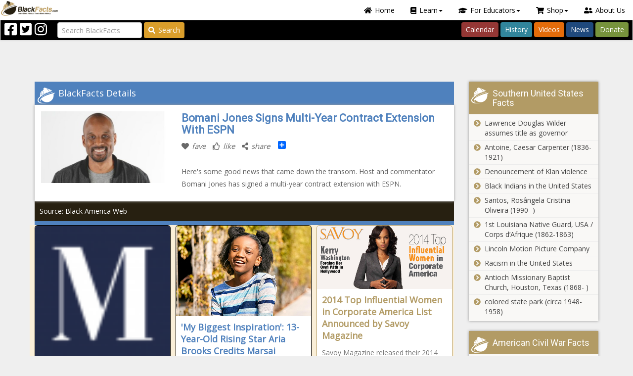

--- FILE ---
content_type: text/html; charset=utf-8
request_url: https://www.blackfacts.com/fact/bomani-jones-signs-multi-year-contract-extension-with-espn-0
body_size: 185122
content:


<!DOCTYPE html>
<html prefix="og: http://ogp.me/ns# fb: http://ogp.me/ns/fb#" lang="en-US">
<head>
<meta charset="utf-8" />
<meta http-equiv="X-UA-Compatible" content="IE=edge" />
<meta name="viewport" content="width=device-width, initial-scale=1" />
<meta name="author" content="BlackFacts.com" />
<meta name="description" content="Here&#39;s some good news that came down the transom. Host and commentator Bomani Jones has signed a multi-year contract extension with ESPN."  />
<!-- FAVICONS -->
<link rel="shortcut icon" type="image/x-icon" href="/favicon.ico"  />

<!-- CSS -->
<link href="/lib/font-awesome/css/all.min.css" rel="stylesheet" />
<script src="/lib/font-awesome/js/all.min.js"></script>
<link href="https://fonts.googleapis.com/css?family=Open+Sans|Roboto|Roboto+Condensed:300,400,600,700&display=swap" rel="stylesheet" />
<link href="/lib/OwlCarousel2/assets/owl.carousel.css" type="text/css" media="screen" rel="stylesheet" />
<link href="/lib/OwlCarousel2/assets/owl.theme.default.css" type="text/css" media="screen" rel="stylesheet" />
<link href="/scripts/media_boxes/plugin/css/mediaBoxes.css" rel="stylesheet" />
<link href="/content/bootstrap-nav-wizard.css" rel="stylesheet" />
<!-- Custom Themed Bootstrap File -->
<link href="/content/palettes/BlackFacts/theme.css" type="text/css" media="screen" rel="stylesheet" />
<link href="/content/BootstrapXL.css" rel="stylesheet" />
<link href="/content/ie11.css" rel="stylesheet" />
<link href="/content/header-grid.min.css" rel="stylesheet" />
<script src="https://app.bentonow.com/90df2e31c33fa059fc1bba6a80e61749.js"></script>
<script>if (typeof(bento$) != 'undefined') { bento$(function() { bento.view(); }); }</script>


<title>
	Bomani Jones Signs Multi-Year Contract Extension With ESPN
</title>
<script>!function(f,b,e,v,n,t,s){if(f.fbq)return;n=f.fbq=function(){n.callMethod?
            n.callMethod.apply(n,arguments):n.queue.push(arguments)};if(!f._fbq)f._fbq=n;n.push=n;n.loaded=!0;n.version='2.0';n.queue=[];t=b.createElement(e);t.async=!0;
            t.src=v;s=b.getElementsByTagName(e)[0];s.parentNode.insertBefore(t,s)}(window,document,'script','https://connect.facebook.net/en_US/fbevents.js');
            fbq('init','297900957363136');fbq('track', 'PageView');</script>
            <noscript><img height ='1' width='1' src='https://www.facebook.com/tr?id=297900957363136&ev=PageView&noscript=1' /></noscript>
<script>
        (function(h,o,t,j,a,r){
            h.hj=h.hj||function(){(h.hj.q=h.hj.q||[]).push(arguments)};
            h._hjSettings={hjid:2140527,hjsv:6};
            a=o.getElementsByTagName('head')[0];
            r=o.createElement('script');r.async=1;
            r.src=t+h._hjSettings.hjid+j+h._hjSettings.hjsv;
            a.appendChild(r);
        })(window,document,'https://static.hotjar.com/c/hotjar-','.js?sv=');
        </script>
<script type="text/javascript">_linkedin_partner_id="2303946";window._linkedin_data_partner_ids=window._linkedin_data_partner_ids || []; window._linkedin_data_partner_ids.push(_linkedin_partner_id);</script><script type="text/javascript">(function(){var s=document.getElementsByTagName("script")[0]; var b=document.createElement("script"); b.type="text/javascript";b.async=true; b.src="https://snap.licdn.com/li.lms-analytics/insight.min.js"; s.parentNode.insertBefore(b, s);})();</script><noscript><img height="1" width="1" style="display:none;" alt="" src="https://px.ads.linkedin.com/collect/?pid=2303946&fmt=gif"/></noscript>
<meta property="og:site_name" content="Blackfacts.com"  />
<meta property="og:type" content="website"  />
<meta property="og:url" content="https://www.blackfacts.com/fact/bomani-jones-signs-multi-year-contract-extension-with-espn-0"  />
<meta property="og:title" content="Bomani Jones Signs Multi-Year Contract Extension With ESPN"  />
<meta property="og:description" content="Here&#39;s some good news that came down the transom. Host and commentator Bomani Jones has signed a multi-year contract extension with ESPN."  />
<meta id="OpenGraphTags_img" property="og:image" content="https://cdn.blackfacts.net/uploads/blackfacts/facts/2020/07/29a8698b-d8df-43e9-8c24-5d89fef98e66.png"  />
<meta id="OpenGraphTags_fbid" property="fb:app_id" content="233727575818"  />
</head>
<body>
    <script async src="https://www.googletagmanager.com/gtag/js?id=G-2TTH74Y430"></script>
            <script>window.dataLayer=window.dataLayer || [];function gtag(){dataLayer.push(arguments);}gtag('js',new Date());gtag('config','G-2TTH74Y430');</script>
    
<script>
    if (!window.onYouTubeIframeAPIReady) {
        window.onYouTubeIframeAPIReady = function () {
            var event = new CustomEvent('youTubeIframeAPIReady');
            document.dispatchEvent(event);
            console.log('youTubeIframeAPIReady dispatched');

            window.onYouTubeIframeAPIReadyCalled = true;
        };
    }
</script>
    <form method="post" action="./bomani-jones-signs-multi-year-contract-extension-with-espn-0" id="form1" novalidate="">
<div class="aspNetHidden">
<input type="hidden" name="__EVENTTARGET" id="__EVENTTARGET" value="" />
<input type="hidden" name="__EVENTARGUMENT" id="__EVENTARGUMENT" value="" />
<input type="hidden" name="__VIEWSTATE" id="__VIEWSTATE" value="FYm2mz1PO/ukl1+h+KAeEUO7YK1Ji7oCQXov9nGDsbCVzvM+mIOEjqGxz0KULuJIEOvMIyEXEgS7XfQL9fBIVHZ++XGyFcYLy0fy+x6ujVI=" />
</div>

<script type="text/javascript">
//<![CDATA[
var theForm = document.forms['form1'];
if (!theForm) {
    theForm = document.form1;
}
function __doPostBack(eventTarget, eventArgument) {
    if (!theForm.onsubmit || (theForm.onsubmit() != false)) {
        theForm.__EVENTTARGET.value = eventTarget;
        theForm.__EVENTARGUMENT.value = eventArgument;
        theForm.submit();
    }
}
//]]>
</script>


<script src="/WebResource.axd?d=pynGkmcFUV13He1Qd6_TZG5FBaH9dTjTLi9kuEYXzbdhN7VcWt4G3wBDxvOLyTE9bW81vuoWgdRm3uohCsBvJQ2&amp;t=638901392248157332" type="text/javascript"></script>


<script src="/ScriptResource.axd?d=NJmAwtEo3Ipnlaxl6CMhvolVbB7SP01FNiyBa-0Y9qu9aumQuTl_IfiaStD87Di4w2mWwSiRgPKhzohp_57HjL3CeE1_WZgUlpxNZ42Ohhx59wbEh7Clb3MngfJ-IXLoLEZmHVvj6JuhgONWDjf1r4UeVAmMNqegOueemMrU0r81&amp;t=5c0e0825" type="text/javascript"></script>
<script src="/ScriptResource.axd?d=dwY9oWetJoJoVpgL6Zq8ONcXHmDjz6vOmmqCgzydBUhufAtX4-LhLMs1wHDz04mZn-I_1205volc3s850jWLvF6wLyfqYtHpTWUFJQ-X6V0-DR-4ScmJ5Pi5yNQpDyoU0c_RW2hhYIkTZ9iG6KpRT1oJz6MlDQh1doM43efN14A1&amp;t=5c0e0825" type="text/javascript"></script>
<script src="../scripts/jquery-3.7.1.min.js" type="text/javascript"></script>
<script src="../scripts/jquery.json-2.3.min.js" type="text/javascript"></script>
<script src="../scripts/bootstrap.min.js" type="text/javascript"></script>
<script src="../scripts/jquery.ba-throttle-debounce.min.js" type="text/javascript"></script>
<script src="../scripts/knockout-3.4.2.js" type="text/javascript"></script>
<script src="../scripts/knockout.mapping-latest.js" type="text/javascript"></script>
<script src="../scripts/knockout.bindinghandlers.js" type="text/javascript"></script>
<script src="../scripts/jquery.waypoints.js" type="text/javascript"></script>
<script src="../scripts/jquery.wakanda.common.js" type="text/javascript"></script>
<script src="../scripts/media_boxes/plugin/components/Isotope/jquery.isotope.js" type="text/javascript"></script>
<script src="../scripts/media_boxes/plugin/components/imagesLoaded/jquery.imagesLoaded.min.js" type="text/javascript"></script>
<script src="../scripts/media_boxes/plugin/components/Transit/jquery.transit.min.js" type="text/javascript"></script>
<script src="../scripts/media_boxes/plugin/components/jQuery%20Easing/jquery.easing.js" type="text/javascript"></script>
<script src="../scripts/media_boxes/plugin/components/Modernizr/modernizr.custom.min.js" type="text/javascript"></script>
<script src="../scripts/media_boxes/plugin/components/Fancybox/jquery.fancybox.min.js" type="text/javascript"></script>
<script src="../scripts/media_boxes/plugin/js/jquery.mediaBoxes.dropdown.js" type="text/javascript"></script>
<script src="../scripts/media_boxes/plugin/js/jquery.mediaBoxes.js" type="text/javascript"></script>
<script src="../scripts/moment.min.js" type="text/javascript"></script>
<script src="../scripts/jquery.availabilitychecker.js" type="text/javascript"></script>
<script src="../scripts/drags.js" type="text/javascript"></script>
<script src="../scripts/jquery.alert.js" type="text/javascript"></script>
<script src="../scripts/jquery.omniwidget.js" type="text/javascript"></script>
<script src="../scripts/rouletteex.js" type="text/javascript"></script>
<script src="../scripts/jquery.pinterest.layout.js" type="text/javascript"></script>
<script src="../scripts/jquery.promotionpopup.js" type="text/javascript"></script>
<script src="../scripts/jquery.wakandacontenteditor.js" type="text/javascript"></script>
<script src="../scripts/jquery.featurehelp.js" type="text/javascript"></script>
<script src="../scripts/blackfacts.js" type="text/javascript"></script>
<script src="../scripts/blackfacts.commerce.js" type="text/javascript"></script>
<script src="../scripts/admin.js" type="text/javascript"></script>
<script src="../scripts/wakandavideoplayer.js" type="text/javascript"></script>
<script src="../lib/jquery-validation/dist/jquery.webforms.getform.js" type="text/javascript"></script>
<script src="../lib/jquery-validation/dist/jquery.webforms.validate.js" type="text/javascript"></script>
<script src="../lib/jquery-validation/dist/additional-methods.js" type="text/javascript"></script>
<script src="../lib/jquery-validation-unobtrusive/jquery.validate.webforms.unobtrusive.js" type="text/javascript"></script>
<script src="../js/webforms.validator.js" type="text/javascript"></script>
<script src="../scripts/mustache.js" type="text/javascript"></script>
<script src="../scripts/jquery.wizardpanel.js" type="text/javascript"></script>
<script src="../scripts/jquery.mustachemediaboxes.js" type="text/javascript"></script>
<div class="aspNetHidden">

	<input type="hidden" name="__VIEWSTATEGENERATOR" id="__VIEWSTATEGENERATOR" value="49094418" />
</div>
        <script type="text/javascript">
//<![CDATA[
Sys.WebForms.PageRequestManager._initialize('ctl00$sm', 'form1', [], [], [], 90, 'ctl00');
//]]>
</script>

        <script async src="//pagead2.googlesyndication.com/pagead/js/adsbygoogle.js"></script>
        

        
<div id="login-popup" class="modal fade popup-small" tabindex="-1" role="dialog">
    <div id="LoginPopup_modal" class="modal-dialog modal-sm" role="document">
        <div id="ajax-modal-login" class="modal-content" role="form" novalidate="novalidate">
            <div class="modal-header bg-warning">
                <div class="pull-right">
                    <button type="button" class="close" data-dismiss="modal" aria-label="Close"><span aria-hidden="true">&times;</span></button>
                </div>
                <div class="header-label-container">
                    Blackfacts Login
                </div>
            </div>
            <div class="modal-body">
                <div class="row btn-anon">
                    <div class="col-sm-12">
                        
                    <div id="LoginPopup_social" data-wakanda-widget-type="content">
                        
                        <div class="widget-content"><p><span style="color: #993300;"><strong>Login to BlackFacts.com</strong></span> using your favorite Social Media Login. Click the appropriate button below and you will be redirected to your Social Media Website for confirmation and then back to Blackfacts.com once successful.</p></div>
                    </div>
                        <hr />
                        <div class="form-group">
                            <div class="validation-summary-valid validation-summary-social alert"></div>
                        </div>
                    </div>
                    <div class="col-md-6 col-trim-right">
                        <button name="provider" class="btn btn-sm btn-social-join btn-icon btn-facebook" type="button" value="Facebook">
                            <div class="icon32"></div><span>Login with Facebook</span>
                        </button>
                    </div>
                    <div class="col-md-6 col-trim-left">
                        <button name="provider" class="btn btn-sm btn-social-join btn-icon btn-twitter" type="button" value="Twitter">
                            <div class="icon32"></div><span>Login with Twitter</span>
                        </button>
                    </div>
                    <div class="col-sm-12">
                        <hr />
                        
                    <div id="LoginPopup_local" data-wakanda-widget-type="content">
                        
                        <div class="widget-content"><p>Enter the email address and password you used to join BlackFacts.com. If you cannot remember your login information, click the &ldquo;Forgot Password&rdquo; link to reset your password.</p></div>
                    </div>
                        <div class="form-group">
                            <div class="validation-summary-valid validation-summary-local alert alert-danger" data-valmsg-summary="true"><ul><li style="display:none"></li>
</ul></div>
                        </div>
                    </div>
                    <div class="col-md-6 col-sm-12 col-trim-right">
                        <div class="form-group margin-bottom-0">
                            <div class="input-group input-group-sm">
                                <input autocomplete="off" class="form-control" data-val="true" data-val-maxlength="Your email address must be shorter than 128 characters" data-val-maxlength-max="128" data-val-regex="Please enter a complete email address" data-val-regex-pattern="^[a-zA-Z0-9.!#$%&amp;’*+/=?^_`{|}~-]+@[a-zA-Z0-9-]+(?:\.[a-zA-Z0-9-]+)+$" data-val-required="Please enter your email address." id="ajax-login-email" name="AjaxEmail" placeholder="Enter Your Email" type="text" value="" />
                                <span class="input-group-addon"><i class="fa fa-envelope"></i></span>
                            </div>
                        </div>
                    </div>
                    <div class="col-md-6 col-sm-12 col-trim-left">
                        <div class="form-group margin-bottom-0">
                            <div class="input-group input-group-sm">
                                <input class="form-control" data-val="true" data-val-maxlength="Your Password must be no longer than 30 characters" data-val-maxlength-max="30" data-val-required="Please enter your password." id="ajax-login-password" name="AjaxPassword" placeholder="Enter Your Password" type="password" />
                                <span class="input-group-addon"><i class="fa fa-key"></i></span>
                            </div>
                        </div>
                    </div>
                </div>
            </div>
            <div class="modal-footer">
                <a href="#forgotpassword-popup" data-toggle="modal" class="pull-left forgotpassword">Forgot Password?</a>
                <button type="button" class="btn btn-sm btn-success pull-right" onclick="ajaxlogin(this)"><i class="fa fa-chevron-circle-right"></i>Login</button>
                <button type="button" class="btn btn-sm btn-danger pull-right" data-dismiss="modal"><i class="fa fa-times-circle"></i>Cancel</button>
            </div>
        </div><!-- /.modal-content -->
        <div class="modal-busy"></div>
    </div><!-- /.modal-dialog -->
</div><!-- /.modal -->
<script>

    function ajaxlogin(button) {
        // Login button handler.
        var $form = $(button).closest('.modal-content'),
            validator = $form.validate();

        if ($form.valid()) {
            // Do ajax login.
            var $summary = $form.find('.validation-summary-local'),
                loginData = {
                    AjaxEmail: $('#ajax-login-email').val(),
                    AjaxPassword: $('#ajax-login-password').val()
                };

            callWebApi(null, $summary,
                function (context, $alert, response) {
                    // console.log(response);

                    // Set the JWT.
                    var jwt = response.token;
                    tokenService.set(jwt);

                    // Update the page context object.
                    $.extend(true, context, response);

                    // Post message with the new user info.
                    window.postMessage({
                        type: 'authenticationchange',
                        data: response
                    }, window.location.origin);

                    // Close the popup.
                    var $login = $('#login-popup');
                    $login.modal('hide');

                    // Get close action, if any.
                    var onclose = $login.data('onclose');

                    if (onclose) {
                        switch (onclose) {
                            case 'reload':
                                window.location.reload(true);
                                break;
                        }
                    }
                }, '/api/accounts/login', 'POST', loginData, button);
        }
        else {
            $form.find('.validation-summary-errors').
                addClass('validation-summary-errors').
                removeClass('validation-summary-valid');

            validator.showErrors();
        }
    }

    $('#login-popup').on('show.bs.modal', function (event) {
        // Update page-level context object.
        context.modalActive = true;

        // Clear the password field.
        $('#ajax-login-password').val('');

        var $this = $(this),
            $form = $this.find('.modal-content');

        // Save close action, if any.
        var $button = $(event.relatedTarget);
        $this.data('onclose', $button.data('onclose') || 'reload');

        $form.validate().resetForm();
        $form.find('.validation-summary-errors').
            html('<ul><li style="display:none"></li></ul>').
            removeClass('validation-summary-errors').
            addClass('validation-summary-valid');
    }).on('hide.bs.modal', function (event) {
        // Update page-level context object.
        context.modalActive = false;
    });

    $(function () {
        InstallSocialClickHandlers($('#login-popup button.btn-social-join'), 'popup-login', function () {
            window.location.reload(true);
        });
    });

</script>        
        
<div id="forgotpassword-popup" class="modal fade popup-small" tabindex="-1" role="dialog">
    <div id="ForgotPasswordPopup_modal" class="modal-dialog modal-sm" role="document" data-wizard="forgot-password" data-wizard-initialpanel="dataentry">
        <div id="ajax-modal-forgotpassword" class="modal-content" role="form" novalidate="novalidate">
            <div class="modal-header bg-warning">
                <div class="pull-right">
                    <button type="button" class="close" data-dismiss="modal" aria-label="Close"><span aria-hidden="true">&times;</span></button>
                </div>
                <div class="header-label-container">
                    Forgot Your Blackfacts Password?
                </div>
            </div>
            <div class="modal-body">
                <div class="row btn-anon">
                    <div data-wizard-panel="dataentry">
                        <div class="col-sm-12">
                            
                    <div id="ForgotPasswordPopup_inst" data-wakanda-widget-type="content">
                        
                        <div class="widget-content"><p>Enter the email address and password you used to join BlackFacts.com. If you cannot remember your login information, click the &ldquo;Forgot Password&rdquo; link to reset your password.</p></div>
                    </div>
                            <hr />
                            <div class="form-group">
                                <div class="validation-summary-valid validation-summary-forgot alert alert-danger" data-valmsg-summary="true"><ul><li style="display:none"></li>
</ul></div>
                            </div>
                        </div>
                        <div class="col-sm-12">
                            <div class="form-group">
                                <div class="input-group input-group-sm">
                                    <input autocomplete="off" class="form-control" data-val="true" data-val-maxlength="Your email address must be shorter than 128 characters" data-val-maxlength-max="128" data-val-regex="Please enter a complete email address" data-val-regex-pattern="^[a-zA-Z0-9.!#$%&amp;’*+/=?^_`{|}~-]+@[a-zA-Z0-9-]+(?:\.[a-zA-Z0-9-]+)+$" data-val-required="Please enter your email address." id="ajax-forgotpassword-email" name="ForgotPasswordEmail" placeholder="Enter Your Email" type="text" value="" />
                                    <span class="input-group-addon"><i class="fa fa-envelope"></i></span>
                                </div>
                            </div>
                        </div>
                    </div>
                    <div data-wizard-panel="confirmation">
                        <div class="col-sm-12">
                            <div class="well well-sm confirm-message">
                            </div>
                        </div>
                    </div>
                </div>
            </div>
            <div class="modal-footer">
                <div data-wizard-panel="dataentry">
                    <button type="button" class="btn btn-sm btn-success pull-right" onclick="ajaxforgotpassword(this)"><i class="fa fa-chevron-circle-right"></i>Send Password Reset Message</button>
                    <button type="button" class="btn btn-sm btn-danger pull-right" data-dismiss="modal"><i class="fa fa-times-circle"></i>Cancel</button>
                </div>
                <div data-wizard-panel="confirmation">
                    <button type="button" class="btn btn-sm btn-danger pull-right" data-dismiss="modal"><i class="fa fa-times-circle"></i>Close</button>
                </div>
            </div>
        </div><!-- /.modal-content -->
        <div class="modal-busy"></div>
    </div><!-- /.modal-dialog -->
</div><!-- /.modal -->
<script>

    function ajaxforgotpassword(button) {
        // Login button handler.
        var $form = $(button).closest('.modal-content'),
            validator = $form.validate();

        if ($form.valid()) {
            // Do ajax forgotpassword.
            var $summary = $form.find('.validation-summary-forgot'),
                forgotData = {
                    ForgotPasswordEmail: $('#ajax-forgotpassword-email').val()
                };

            callWebApi(null, $summary,
                function (context, $alert, response) {
                    // console.log(response);

                    // Show the confirmation message.
                    var $wizard = $(button).closest('[data-wizard]'),
                        opts = $wizard.data('opts'),
                        model = {
                            Email: forgotData.ForgotPasswordEmail
                        };

                    // Proceed to confirm page.
                    RenderMustacheTemplate('#forgot-password-confirm-message', model, '[data-wizard-panel="confirmation"] .confirm-message');
                    opts.goto($wizard, 'confirmation');
                }, '/api/accounts/forgotpassword', 'POST', forgotData, button);
        }
        else {
            $form.find('.validation-summary-errors').
                addClass('validation-summary-errors').
                removeClass('validation-summary-valid');

            validator.showErrors();
        }
    }

    $('#forgotpassword-popup').on('show.bs.modal', function (e) {
        // Close the login popup.
        $('#login-popup').modal('hide');

        // Update page-level context object.
        context.modalActive = true;

        var $this = $(this),
            $form = $this.find('.modal-content');

        $form.validate().resetForm();
        $form.find('.validation-summary-errors').
            html('<ul><li style="display:none"></li></ul>').
            removeClass('validation-summary-errors').
            addClass('validation-summary-valid');
    }).on('hidden.bs.modal', function (e) {
        // Update page-level context object.
        $('#ajax-forgotpassword-email').val('');

        var $wizard = $(this).find('[data-wizard]'),
            opts = $wizard.data('opts');

        opts.goto($wizard, 'dataentry');
        context.modalActive = false;
    });

    $(function () {
        $('#forgotpassword-popup').wizardpanel();
    });

</script>
<script id="forgot-password-confirm-message" type="text/template">
    
                    <div id="ForgotPasswordPopup_forgotpasswordconfirm" data-wakanda-widget-type="content">
                        
                        <div class="widget-content"><p>A password reset message has been sent via email to {{Email}}.</p>
<p>If this is the email address you used to join Blackfacts.com, the instructions in this email will enable you to reset your password.</p></div>
                    </div>
</script>
        
        <header class="header-fixed">
            
                <div class="header-main">
                    

<div class="header-top">
    <!-- Mobile Menu -->
    <div class="visible-xs">
        <nav class="navbar navbar-default">
            <div class="container-fluid">
                <div class="navbar-header">
                    <button type="button" class="navbar-toggle" data-toggle="collapse" data-target="#burger-menu-mobile">
                        <span class="icon-bar"></span>
                        <span class="icon-bar"></span>
                        <span class="icon-bar"></span>
                    </button>
                    <div class="mobile-title">BlackFacts.com</div>
                    <a class="pull-right" href="/"><img src="/images/logo-32h.png"></a>
                </div>
                <div class="collapse navbar-collapse" id="burger-menu-mobile">
                    <ul class="nav nav-pills">
                        <!-- Home -->
                        <li role="presentation"><a href="/"><i class="fas fa-home"></i>Home</a></li>

                        <!-- Learn Dropdown -->
                        <li class="dropdown" role="presentation">
                            <a class="dropdown-toggle" href="#" data-toggle="dropdown" role="button" aria-haspopup="true" aria-expanded="false"><i class="fas fa-book"></i>Learn<span class="caret"></span></a>
                            <ul class="dropdown-menu dropdown-menu-left-100">
                                <li role="presentation"><a href="/america"><i class="fas fa-users"></i>American Black History</a></li>
                                <li role="presentation"><a href="/today"><i class="fas fa-calendar-day"></i>Black History Calendar</a></li>
                                <li role="presentation"><a href="/facts"><i class="fas fa-info"></i>Black History Facts of the Day</a></li>
                                <li role="presentation"><a href="/heroes"><i class="fas fa-mask"></i>Black History Heroes</a></li>
                                <li role="presentation"><a href="/caribbean"><i class="fas fa-fist-raised"></i>Caribbean Revolutionaries</a></li>
                                <li role="presentation"><a href="/divine-nine"><i class="fas fa-handshake"></i>Divine Nine - Black Fraternities and Sororities</a></li>
                                <li role="presentation"><a href="/education"><i class="fas fa-chalkboard-teacher"></i>Ethnic Studies Historical Events/Timelines</a></li>
                                <li role="presentation"><a href="/afro-latino"><i class="fas fa-globe-americas"></i>LatinX Trailblazers</a></li>
                                <li role="presentation"><a href="/lgbtq"><i class="fas fa-rainbow"></i>LGBTQ+ Pioneers</a></li>
                                <li role="presentation"><a href="/native-icons"><i class="fas fa-feather"></i>Native American Icons</a></li>
                                <li role="presentation"><a href="/news"><i class="fas fa-globe"></i>Wakanda "Global-Cultural" News</a></li>
                                <li role="presentation"><a href="/women"><i class="fas fa-venus"></i>Historical Women of Color</a></li>
                            </ul>
                        </li>

                        <!-- For Educators Dropdown -->
                        <li class="dropdown" role="presentation">
                            <a class="dropdown-toggle" href="#" data-toggle="dropdown" role="button" aria-haspopup="true" aria-expanded="false"><i class="fas fa-graduation-cap"></i>For Educators<span class="caret"></span></a>
                            <ul class="dropdown-menu dropdown-menu-right">
                                <li role="presentation"><a href="https://diversityschoolhouse.com"><i class="fas fa-school"></i>Diversity Schoolhouse</a></li>
                                <li role="presentation"><a href="https://shop.blackfacts.com"><i class="fas fa-home"></i>BlackFacts for Homeschoolers</a></li>
                                <li role="presentation"><a href="/videos"><i class="fas fa-video"></i>Cultural & Historical Video Series</a></li>
                                <li role="presentation"><a href="https://calendly.com/blackfacts"><i class="fas fa-calendar-check"></i>Schedule a Demo</a></li>
                                <li role="presentation"><a href="https://links.blackfacts.com/subscribe"><i class="fas fa-envelope-open-text"></i>Subscribe Now!</a></li>
                            </ul>
                        </li>

                        <!-- Shop Dropdown -->
                        <li class="dropdown" role="presentation">
                            <a class="dropdown-toggle" href="#" data-toggle="dropdown" role="button" aria-haspopup="true" aria-expanded="false"><i class="fas fa-shopping-cart"></i>Shop<span class="caret"></span></a>
                            <ul class="dropdown-menu">
                                <li role="presentation"><a href="/swag"><i class="fas fa-tshirt"></i>BlackFacts SWAG</a></li>
                                <li role="presentation"><a href="/diversity"><i class="fas fa-th-large"></i>Diversity Content Widgets</a></li>
                            </ul>
                        </li>

                        <!-- About Us -->
                        <li role="presentation"><a href="/about"><i class="fas fa-user-friends"></i>About Us</a></li>
                    </ul>
                </div>
            </div>
        </nav>
        <div class="search-container" role="search">
            <input class="form-control input-query" type="search" placeholder="Search BlackFacts" aria-label="Search">
        </div>
    </div>
    <!--/ Mobile Menu -->
    <!-- Desktop Menu -->
    <div class="hidden-xs">
        <nav role="navigation" class="navbar top-navbar">
            <!-- Navbar links -->
            <div class="header-menubar">
                <ul class="nav nav-pills navbar-right">
                    <!-- Home -->
                    <li role="presentation"><a href="/"><i class="fas fa-home"></i>Home</a></li>

                    <!-- Learn Dropdown -->
                    <li class="dropdown" role="presentation">
                        <a class="dropdown-toggle" href="#" data-toggle="dropdown" role="button" aria-haspopup="true" aria-expanded="false"><i class="fas fa-book"></i>Learn<span class="caret"></span></a>
                        <ul class="dropdown-menu">
                            <li role="presentation"><a href="/america"><i class="fas fa-users"></i>American Black History</a></li>
                            <li role="presentation"><a href="/today"><i class="fas fa-calendar-day"></i>Black History Calendar</a></li>
                            <li role="presentation"><a href="/facts"><i class="fas fa-info"></i>Black History Facts of the Day</a></li>
                            <li role="presentation"><a href="/heroes"><i class="fas fa-mask"></i>Black History Heroes</a></li>
                            <li role="presentation"><a href="/caribbean"><i class="fas fa-fist-raised"></i>Caribbean Revolutionaries</a></li>
                            <li role="presentation"><a href="/divine-nine"><i class="fas fa-handshake"></i>Divine Nine - Black Fraternities and Sororities</a></li>
                            <li role="presentation"><a href="/education"><i class="fas fa-chalkboard-teacher"></i>Ethnic Studies Historical Events/Timelines</a></li>
                            <li role="presentation"><a href="/afro-latino"><i class="fas fa-globe-americas"></i>Latinx Trailblazers</a></li>
                            <li role="presentation"><a href="/lgbtq"><i class="fas fa-rainbow"></i>LGBTQ+ Pioneers</a></li>
                            <li role="presentation"><a href="/native-icons"><i class="fas fa-feather"></i>Native American Icons</a></li>
                            <li role="presentation"><a href="/news"><i class="fas fa-globe"></i>Wakanda "Global-Cultural" News</a></li>
                            <li role="presentation"><a href="/women"><i class="fas fa-venus"></i>Historical Women of Color</a></li>
                        </ul>
                    </li>

                    <!-- For Educators Dropdown -->
                    <li class="dropdown" role="presentation">
                        <a class="dropdown-toggle" href="#" data-toggle="dropdown" role="button" aria-haspopup="true" aria-expanded="false"><i class="fas fa-graduation-cap"></i>For Educators<span class="caret"></span></a>
                        <ul class="dropdown-menu">
                            <li role="presentation"><a href="https://diversityschoolhouse.com"><i class="fas fa-school"></i>Diversity Schoolhouse</a></li>
                            <li role="presentation"><a href="https://shop.blackfacts.com"><i class="fas fa-home"></i>BlackFacts for Homeschoolers</a></li>
                            <li role="presentation"><a href="/videos"><i class="fas fa-video"></i>Cultural & Historical Video Series</a></li>
                            <li role="presentation"><a href="https://calendly.com/blackfacts"><i class="fas fa-calendar-check"></i>Schedule a Demo</a></li>
                            <li role="presentation"><a href="https://links.blackfacts.com/subscribe"><i class="fas fa-envelope-open-text"></i>Subscribe Now!</a></li>
                        </ul>
                    </li>

                    <!-- Shop Dropdown -->
                    <li class="dropdown" role="presentation">
                        <a class="dropdown-toggle" href="#" data-toggle="dropdown" role="button" aria-haspopup="true" aria-expanded="false"><i class="fas fa-shopping-cart"></i>Shop<span class="caret"></span></a>
                        <ul class="dropdown-menu">
                            <li role="presentation"><a href="/swag"><i class="fas fa-tshirt"></i>BlackFacts SWAG</a></li>
                            <li role="presentation"><a href="/diversity"><i class="fas fa-th-large"></i>Diversity Content Widgets</a></li>
                        </ul>
                    </li>

                    <!-- About Us -->
                    <li role="presentation"><a href="/about"><i class="fas fa-user-friends"></i>About Us</a></li>
                </ul>

                <div class="pull-left hidden-xs">
                    <a href="/"><img src="/images/logo-32h.png" class="img-responsive"></a>
                </div>
                <div class="clearfix"></div>
            </div>
            <div class="header-buttonbar">
                <!-- Social Media Icons -->
                <div class="navbar-nav navbar-left">
                    <div class="header-social-icon pull-left"><a target="_blank" href="https://facebook.com/blackfacts"><i class="fab fa-2x fa-facebook-square"></i></a></div>
                    <div class="header-social-icon pull-left"><a target="_blank" href="https://twitter.com/blackfacts"><i class="fab fa-2x fa-twitter-square"></i></a></div>
                    <div class="header-social-icon pull-left"><a target="_blank" href="https://instagram.com/blackfactsonline"><i class="fab fa-2x fa-instagram"></i></a></div>
                </div>

                <!-- Search Bar -->
                <div class="navbar-form navbar-left">
                    <input class="form-control me-2 input-query" type="search" placeholder="Search BlackFacts" aria-label="Search">
                    <button class="btn btn-outline-warning btn-search btn-header-search" type="button"><i class="fas fa-search"></i>Search</button>
                </div>

                <!-- Navbar Links -->
                <div class="navbar-nav navbar-right">
                    <ul class="nav nav-pills">
                        <li role="presentation"><a href="/today" class="btn btn-calendar">Calendar</a></li>
                        <li role="presentation"><a href="/facts" class="btn btn-history">History</a></li>
                        <li role="presentation"><a href="/videos" class="btn btn-videos">Videos</a></li>
                        <li role="presentation"><a href="/news" class="btn btn-news">News</a></li>
                        <li role="presentation"><a href="/support" class="btn btn-donate">Donate</a></li>
                    </ul>
                </div>
            </div>
        </nav>
    </div>
    <!--/ Desktop Menu -->
</div>

                </div>
            
        </header>
        <section>
            <div class="section-main inner-section">
                
    <div class="container">
        <div class="row inner-main">
            <div class="col-md-9">
                <div data-zone="FactDetail">
                    
        <div class="fact-section fact-detail-section fact-anchor-container fact-card-container fact-type-News">
            <h2>
                <span class="pull-left">BlackFacts Details</span>
                <div class="clearfix"></div>
            </h2>
            <div class='fact-card fact-main fact-anchor' data-edit-slug='bomani-jones-signs-multi-year-contract-extension-with-espn-0'>
                <div class="row">
                    <div class='col-xs-4'>
                        <div class="fact-detail-image-container">
                            <a href="https://ai.blackfacts.com/redirect/NewsSource/ed6062d0-a23d-45de-b5ea-b8d9d7478b9f/be090a27-9792-4528-b6dd-6a574d3eab9d/https%3A%2F%2Fblackamericaweb.com%2F2020%2F07%2F01%2Fbomani-jones-signs-multi-year-contract-extension-with-espn%2F" target="_blank"><img class="img-responsive" src="https://cdn.blackfacts.net/uploads/blackfacts/facts/2020/07/f9819ef2-3c02-4a91-a77b-506a5c78979d.png" /></a>
                        </div>
                    </div>
                    <div class='col-xs-8'>
                        <div class="fact-detail-content">
                            <a href="https://ai.blackfacts.com/redirect/NewsSource/ed6062d0-a23d-45de-b5ea-b8d9d7478b9f/be090a27-9792-4528-b6dd-6a574d3eab9d/https%3A%2F%2Fblackamericaweb.com%2F2020%2F07%2F01%2Fbomani-jones-signs-multi-year-contract-extension-with-espn%2F" target="_blank">
                                <h4 class="showcased-event-title" >Bomani Jones Signs Multi-Year Contract Extension With ESPN</h4>
                            </a>
                            <ul class="list-inline">
                                
                                <li title="save to My Fave Facts"><a href="#" class="saveLink"><i class="fa fa-heart"></i><span class="hidden-xs">fave</span></a></li>
                                <li title="like this Fact"><a href="#" data-fact-factuid='ed6062d0-a23d-45de-b5ea-b8d9d7478b9f' class="likeLink"><i class="far fa-thumbs-up"></i><span class="hidden-xs">like</span></a></li>
                                <li title="click the buttons below to share on your favorite social network"><a><i class="fa fa-share-alt"></i><span class="hidden-xs">share</span></a></li>
                                <li><div id="contents_details_items_AddThisButtons_0_addThis_0" class="a2a_kit a2a_kit_size_16 a2a_default_style" data-factuid="ed6062d0-a23d-45de-b5ea-b8d9d7478b9f" data-a2a-title="Bomani Jones Signs Multi-Year Contract Extension With ESPN" data-description="Here&#39;s some good news that came down the transom. Host and commentator Bomani Jones has signed a multi-year contract extension with ESPN." data-media="https://cdn.blackfacts.net/uploads/blackfacts/facts/2020/07/29a8698b-d8df-43e9-8c24-5d89fef98e66.png" data-a2a-url="https://www.blackfacts.com/fact/bomani-jones-signs-multi-year-contract-extension-with-espn-0">
    <a class="a2a_dd" href="https://www.addtoany.com/share"></a>
</div>
</li>
                                <li></li>

                            </ul>
                            <div class="media-box-content">
                                
                                <a href="https://ai.blackfacts.com/redirect/NewsSource/ed6062d0-a23d-45de-b5ea-b8d9d7478b9f/be090a27-9792-4528-b6dd-6a574d3eab9d/https%3A%2F%2Fblackamericaweb.com%2F2020%2F07%2F01%2Fbomani-jones-signs-multi-year-contract-extension-with-espn%2F" target="_blank">
                                    <div class="media-box-text" >
                                        <p>Here's some good news that came down the transom. Host and commentator Bomani Jones has signed a multi-year contract extension with ESPN.</p>
                                    </div>
                                </a>
                            </div>
                        </div>
                    </div>
                </div>

            </div>
            <div class="submit media-box-source">
                <a target="_blank" href='https://ai.blackfacts.com/redirect/ContentSource/68978b82-7c62-4886-9aa9-859cc4b2d269/be090a27-9792-4528-b6dd-6a574d3eab9d/https%3A%2F%2Fblackamericaweb.com'>Source: Black America Web</a>
            </div>
            
        </div>
    

                </div>
                <div class="section-middle" data-zone="RelatedStream">
                    
<div id="contents_secondaryView_showFilterUI">
	
    <div id="filter" style="display: none;">
        <a href="../Widgets/#" id="contents_secondaryView_dataFilter" data-filter=":not([data-factid=&quot;80203&quot;])" class="selected"></a>
    </div>

</div>
<div id="contents_secondaryView_secondaryfacts" class="factscontainer fact-anchor-container secondary-view fact-card-container">

</div>

                    
                </div>
            </div>
            <div class="col-md-3" data-zone="RightSidebar">
                <div class="section-left">
                    <div id="contents_owcl_omnicontainer" class="omni-widget-container">
    
            <div data-widget-slug="amazon-black-literature-grid-widget">
  <script type="text/javascript"> amzn_assoc_placement = "adunit0"; amzn_assoc_search_bar = "false"; amzn_assoc_tracking_id = "blackfacts-20"; amzn_assoc_ad_mode = "search"; amzn_assoc_ad_type = "smart"; amzn_assoc_marketplace = "amazon"; amzn_assoc_region = "US"; amzn_assoc_title = "Black Literature"; amzn_assoc_default_search_phrase = "Black Literature"; amzn_assoc_default_category = "All"; amzn_assoc_linkid = "532310e782524668d9dec08494a0216e";</script>
  <script src="//z-na.amazon-adsystem.com/widgets/onejs?MarketPlace=US"></script>
</div>
        
            <div class="popular-section omni-widget">
  <h2>Southern United States Facts</h2>
  <ul class="list-unstyled">
    <li>
      <a href="https://www.blackfacts.com/fact/lawrence-douglas-wilder-assumes-title-as-governor">
        <i class="fa fa-chevron-circle-right"></i>
        <span>Lawrence Douglas Wilder assumes title as governor</span>
      </a>
    </li>
    <li>
      <a href="https://www.blackfacts.com/fact/antoine-caesar-carpenter-1836-1921">
        <i class="fa fa-chevron-circle-right"></i>
        <span>Antoine, Caesar Carpenter (1836-1921)</span>
      </a>
    </li>
    <li>
      <a href="https://www.blackfacts.com/fact/denouncement-of-klan-violence">
        <i class="fa fa-chevron-circle-right"></i>
        <span>Denouncement of  Klan violence</span>
      </a>
    </li>
    <li>
      <a href="https://www.blackfacts.com/fact/black-indians-in-the-united-states">
        <i class="fa fa-chevron-circle-right"></i>
        <span>Black Indians in the United States</span>
      </a>
    </li>
    <li>
      <a href="https://www.blackfacts.com/fact/santos-ros-ngela-cristina-oliveira-1990">
        <i class="fa fa-chevron-circle-right"></i>
        <span>Santos, Rosângela Cristina Oliveira (1990-  )</span>
      </a>
    </li>
    <li>
      <a href="https://www.blackfacts.com/fact/1st-louisiana-native-guard-usa-corps-d-afrique-1862-1863">
        <i class="fa fa-chevron-circle-right"></i>
        <span>1st Louisiana Native Guard, USA / Corps d’Afrique (1862-1863)</span>
      </a>
    </li>
    <li>
      <a href="https://www.blackfacts.com/fact/lincoln-motion-picture-company-0">
        <i class="fa fa-chevron-circle-right"></i>
        <span>Lincoln Motion Picture Company</span>
      </a>
    </li>
    <li>
      <a href="https://www.blackfacts.com/fact/racism-in-the-united-states">
        <i class="fa fa-chevron-circle-right"></i>
        <span>Racism in the United States</span>
      </a>
    </li>
    <li>
      <a href="https://www.blackfacts.com/fact/antioch-missionary-baptist-church-houston-texas-1868">
        <i class="fa fa-chevron-circle-right"></i>
        <span>Antioch Missionary Baptist Church, Houston, Texas (1868-   )</span>
      </a>
    </li>
    <li>
      <a href="https://www.blackfacts.com/fact/colored-state-park-circa-1948-1958">
        <i class="fa fa-chevron-circle-right"></i>
        <span>colored state park (circa 1948-1958)</span>
      </a>
    </li>
  </ul>
</div>
        
            <div class="popular-section omni-widget">
  <h2>American Civil War Facts</h2>
  <ul class="list-unstyled">
    <li>
      <a href="https://www.blackfacts.com/fact/vesey-denmark">
        <i class="fa fa-chevron-circle-right"></i>
        <span>Vesey, Denmark</span>
      </a>
    </li>
    <li>
      <a href="https://www.blackfacts.com/fact/first-indian-home-guard-regiment">
        <i class="fa fa-chevron-circle-right"></i>
        <span>First Indian Home Guard Regiment</span>
      </a>
    </li>
    <li>
      <a href="https://www.blackfacts.com/fact/1863-frederick-douglass-men-of-color-to-arms">
        <i class="fa fa-chevron-circle-right"></i>
        <span>(1863) Frederick Douglass, Men of Color, To Arms!</span>
      </a>
    </li>
    <li>
      <a href="https://www.blackfacts.com/fact/ntozake-shange">
        <i class="fa fa-chevron-circle-right"></i>
        <span>Ntozake Shange</span>
      </a>
    </li>
    <li>
      <a href="https://www.blackfacts.com/fact/henry-louis-gates-jr">
        <i class="fa fa-chevron-circle-right"></i>
        <span>Henry Louis Gates, Jr.</span>
      </a>
    </li>
    <li>
      <a href="https://www.blackfacts.com/fact/voices-of-the-civil-war-episode-18-new-york-draft-riot">
        <i class="fa fa-chevron-circle-right"></i>
        <span>Voices of the Civil War Episode 18: "New York Draft Riot"</span>
      </a>
    </li>
    <li>
      <a href="https://www.blackfacts.com/fact/harriet-tubman-born">
        <i class="fa fa-chevron-circle-right"></i>
        <span>Harriet Tubman born</span>
      </a>
    </li>
    <li>
      <a href="https://www.blackfacts.com/fact/william-levi-dawson-0">
        <i class="fa fa-chevron-circle-right"></i>
        <span>William Levi Dawson</span>
      </a>
    </li>
    <li>
      <a href="https://www.blackfacts.com/fact/the-first-kentucky-derby">
        <i class="fa fa-chevron-circle-right"></i>
        <span>The first Kentucky Derby</span>
      </a>
    </li>
    <li>
      <a href="https://www.blackfacts.com/fact/uncle-toms-cabin-0">
        <i class="fa fa-chevron-circle-right"></i>
        <span>Uncle Tom's Cabin</span>
      </a>
    </li>
  </ul>
</div>
        
            <div id="contents_owcl_widgets_widget_3" data-widget-slug="people-to-know-in-black-history">
	<a title="M5301" href="https://ai.blackfacts.com/redirect/Ad/4F53E1D6-B119-458B-8092-F0F9ECB28629/00000000-0000-0000-0000-000000000000/https%3A%2F%2Fbrian-washington.com" target="_blank"><img class="img-responsive" src="https://cdn.blackfacts.com/uploads/ads/m5301.jpg" /></a>
</div>
        
            <div data-widget-slug="politics-roulette-widget" class="panel panel-default panel-roulette omni-widget" data-roulette-channel="">
  <div class="panel-heading">
    <h3>Politics Facts</h3>
  </div>
  <div class="panel-body">
    <div class="roulette" style="display:none;" data-autospin="False">
      <img src="https://cdn.blackfacts.net/uploads/blackfacts/facts/2020/08/03ad4f6c-498e-4eaf-bffd-4f9d1a5c72e3.png" data-title="Republicans Reportedly Helping Kanye West's 2020 Presidential Bid" data-slug="republicans-reportedly-helping-kanye-wests-2020-presidential-bid" />
      <img src="https://cdn.blackfacts.net/uploads/blackfacts/facts/2020/11/ddf2fc2c-474a-4e13-9f23-6227e36c95a5.jpg" data-title="The Daily Beast: Pandemic Rage Is Flipping Trump Voters in Wisconsin: “Trump I Feel Has Lied to us All” - Milwaukee Community Journal" data-slug="the-daily-beast-pandemic-rage-is-flipping-trump-voters-in-wisconsin-trump-i-feel-has-lied-to-us-all--milwaukee-community-journal" />
      <img src="https://cdn.blackfacts.net/uploads/blackfacts/facts/2020/08/3e84c3c3-c82d-45fb-9725-06d357cbdb1d.jpg" data-title="Truth Is, Joe Biden Never Had a Firm Grip on Reality. : ThyBlackMan" data-slug="truth-is-joe-biden-never-had-a-firm-grip-on-reality-thyblackman" />
      <img src="https://cdn.blackfacts.net/uploads/blackfacts/facts/2020/08/d2cb48bd-bda7-40fe-82d6-f9fa2d9b503f.jpg" data-title="DNC Chair and Fox Contributor Traded Shots In Tuesday Segment" data-slug="dnc-chair-and-fox-contributor-traded-shots-in-tuesday-segment" />
      <img src="https://cdn.blackfacts.net/uploads/blackfacts/facts/savoynetwork.com/wp-content/uploads/2016/07/michael-a-todman-savoy-magazine-e1469589802797-250x250.png" data-title="Michael A. Todman" data-slug="michael-a-todman" />
      <img src="https://cdn.blackfacts.net/uploads/blackfacts/facts/2020/07/abba18d5-3d54-4cdf-a868-7b656156722a.png" data-title="The 'Conscience of the Congress', U. S. Rep. John Lewis, Dies at 80 - Voice and Viewpoint" data-slug="the-conscience-of-the-congress-u-s-rep-john-lewis-dies-at-80--voice-and-viewpoint" />
      <img src="https://cdn.blackfacts.net/uploads/blackfacts/facts/savoynetwork.com/wp-content/uploads/2016/07/kelvin-r-westbrook-savoy-magazine-e1469590180719-250x250.png" data-title="Kelvin R. Westbrook" data-slug="kelvin-r-westbrook" />
    </div>
  </div>
  <div class="panel-footer">
    <button type="button" class="btn btn-sm btn-default pull-right start">
      <i class="fa fa-spinner"></i>Take a Spin!</button>
    <div class="clearfix"></div>
  </div>
</div>
        
            <div id="contents_owcl_widgets_widget_5" data-widget-slug="tyrell-zimmerman">
	<a title="M5302" href="https://ai.blackfacts.com/redirect/Ad/2A7B448D-4CB7-47E9-B1AF-C7D29FD9B2F5/00000000-0000-0000-0000-000000000000/https%3A%2F%2Fbrian-washington.com" target="_blank"><img class="img-responsive" src="https://cdn.blackfacts.com/uploads/ads/m5302.jpg" /></a>
</div>
        
            <div id="contents_owcl_widgets_widget_6" data-widget-slug="history-channel-documentary-on-human-zoos">
	<a title="Story Reader" href="https://ai.blackfacts.com/redirect/Ad/55FDD816-ABB9-457E-A422-C22E283DD86D/00000000-0000-0000-0000-000000000000/https%3A%2F%2Fbrian-washington.com" target="_blank"><img class="img-responsive" src="https://cdn.blackfacts.com/uploads/ads/StoryReader.jpg" /></a>
</div>
        
            <div data-widget-slug="amazon-black-women-grid-widget">
  <script type="text/javascript"> amzn_assoc_placement = "adunit0"; amzn_assoc_search_bar = "false"; amzn_assoc_tracking_id = "blackfacts-20"; amzn_assoc_ad_mode = "search"; amzn_assoc_ad_type = "smart"; amzn_assoc_marketplace = "amazon"; amzn_assoc_region = "US"; amzn_assoc_title = "Black Women"; amzn_assoc_default_search_phrase = "Black Women"; amzn_assoc_default_category = "All"; amzn_assoc_linkid = "532310e782524668d9dec08494a0216e";</script>
  <script src="//z-na.amazon-adsystem.com/widgets/onejs?MarketPlace=US"></script>
</div>
        
            <div class="popular-section omni-widget">
  <h2>Popular Topics</h2>
  <ul class="list-unstyled">
    <li>
      <a href="/facts/topic/african-american">
        <i class="fa fa-chevron-circle-right"></i>
        <span>African American</span>
      </a>
    </li>
    <li>
      <a href="/facts/topic/american-civil-war">
        <i class="fa fa-chevron-circle-right"></i>
        <span>American Civil War</span>
      </a>
    </li>
    <li>
      <a href="/facts/topic/barack-obama">
        <i class="fa fa-chevron-circle-right"></i>
        <span>Barack Obama</span>
      </a>
    </li>
    <li>
      <a href="/facts/topic/black-people">
        <i class="fa fa-chevron-circle-right"></i>
        <span>Black People</span>
      </a>
    </li>
    <li>
      <a href="/facts/topic/democratic-party">
        <i class="fa fa-chevron-circle-right"></i>
        <span>Democratic Party</span>
      </a>
    </li>
    <li>
      <a href="/facts/topic/martin-luther-king-jr">
        <i class="fa fa-chevron-circle-right"></i>
        <span>Martin Luther King Jr.</span>
      </a>
    </li>
    <li>
      <a href="/facts/topic/new-york-city">
        <i class="fa fa-chevron-circle-right"></i>
        <span>New York City</span>
      </a>
    </li>
    <li>
      <a href="/facts/topic/southern-united-states">
        <i class="fa fa-chevron-circle-right"></i>
        <span>Southern United States</span>
      </a>
    </li>
    <li>
      <a href="/facts/topic/united-states">
        <i class="fa fa-chevron-circle-right"></i>
        <span>United States</span>
      </a>
    </li>
    <li>
      <a href="/facts/topic/washington-dc">
        <i class="fa fa-chevron-circle-right"></i>
        <span>Washington DC</span>
      </a>
    </li>
  </ul>
</div>
        
    <div class="omni-widget-trigger"></div>
</div>

                </div>
            </div>
        </div>
        <div class="main-advertisement" data-zone="Footer">
            <div id="contents_om" data-widget-slug="eastern-bank-728x90-ad">
	<a title="Eastern Bank" href="https://ai.blackfacts.com/redirect/Ad/4255D97C-411C-40C4-A11B-5C4A3CA74E91/00000000-0000-0000-0000-000000000000/https%3A%2F%2Fwww.easternbank.com%2F" target="_blank"><img class="img-responsive" src="https://blackfacts.com/ads/easternbank/eastern-bank-728x90.jpg" /></a>
</div>
        </div>
    </div>

                
                
            </div>
        </section>
        
<div class="fixed-to-top" title="Back to top">
    <div class="to-top">
        <i class="glyphicon glyphicon-chevron-up"></i>
    </div>
</div>
<footer>
    <div class="footer-top text-center">
        <div class="container-fluid">
            <div class="footer-logo">
                <a href="/">
                    <img src="/img/others/footer-logo.png" class="img-responsive" /></a>
            </div>
            <div class="footer-menu">
                <ul class="list-inline">
                    <li><a href="/">Home</a></li>
                    <li>/</li>
                    <li><a href="/terms">Terms of Service</a></li>
                    <li>/</li>
                    <li><a href="/privacy">Privacy Policy</a></li>
                    <li>/</li>
                    <li><a href="/fair-use-notice">Fair Use Notice</a></li>
                    <li>/</li>
                    <li><a href="/dedication">Dedication</a></li>
                </ul>
            </div>
            <div class="footer-copy">
                <p>Copyright &copy; 1997 - 2025 Black Facts. All Rights Reserved.</p>
            </div>
        </div>
    </div>
</footer>

        <div id="VersionBanner_container" class="environment_branding" data-environment="production">
    <a role="button" data-toggle="collapse" style="color: #fff !important;" href="#debug-collapse" aria-expanded="false" aria-controls="debug-collapse">
        <span id="VersionBanner_ApplicationName">Blackfacts</span>
        <span> BETA RELEASE </span>
        <span id="VersionBanner_SprintVersion">11.5.3</span><br/>
        <span id="VersionBanner_EnvironmentLabel" class="env-label">(Production Environment)</span>
    </a>
    <div class="collapse" id="debug-collapse">
        
    </div>
</div>

        <div id="ctl08_labl" data-widget-type="healthcheck" data-healthcheck-status="OK" data-healthcheck-duration="219" data-healthcheck-url="https://www.blackfacts.com/fact/bomani-jones-signs-multi-year-contract-extension-with-espn-0"></div>
    

<script type="text/javascript">
//<![CDATA[
$('#contents_secondaryView_secondaryfacts').mustachemediaboxes({"debug":true,"editMode":"none","siteRoot":"www.blackfacts.com","items":[{"FadeSummary":true,"SponsorRedirectUrl":null,"SourceRedirectUrl":"https://ai.blackfacts.com/redirect/ContentSource/3b1a2afe-246f-402f-be5c-44e8447a4327/be090a27-9792-4528-b6dd-6a574d3eab9d/https%3A%2F%2Fmichiganchronicle.com","DisplayText":"<p>Governor Whitmer today signed Executive Order 2020-133, which sets guidelines for the safe return of professional sports, without a live audience. The order follows Major League Baseball’s announcement that a shortened 60-game season would begin on July 24 with players reporting for spring training at their home ballparks by July 1. “Good news, sports fans,” Governor  Continued</p><p>The post Gov. Whitmer Allows Professional Sports to Return to Action appeared first on The Michigan Chronicle.</p>","ShowFullContent":false,"FactText":null,"FactUrl":null,"RelatedIds":null,"OGImageUrl":null,"OGImageWidth":null,"OGImageHeight":null,"FavIconUrl":null,"FavIconWidth":null,"FavIconHeight":null,"IsLocal":false,"Type":null,"SummaryText":"Governor Whitmer today signed Executive Order 2020-133, which sets guidelines for the safe return of professional sports, without a live audience. The order follows Major League Baseball’s announcement that a shortened 60-game season would begin on July 24 with players reporting for spring training at their home ballparks by July 1. “Good news, sports fans,” Governor  Continued\nThe post Gov. Whitmer Allows Professional Sports to Return to Action appeared first on The Michigan Chronicle.","MaxDetailCharacters":300,"ImageUrl":"https://cdn.blackfacts.net/uploads/blackfacts/facts/2020/07/3c0a8956-7d67-438b-9557-f01845071ae1.png","ImageHeight":57,"ImageWidth":57,"ImageOrientation":"portrait","HasImage":true,"CssClass":"","Layout":"","Rowspan":1,"Colspan":1,"Likes":0,"Shares":0,"ContentSourceId":"3B1A2AFE-246F-402F-BE5C-44E8447A4327","SourceName":"Michigan Chronicle - Powered by Real Times Media","ContentSourceRootUrl":"https://michiganchronicle.com","ContentSourceIcon":null,"SponsorId":null,"IsSponsored":false,"SponsorName":null,"SmallSponsorLogoUrl":null,"SponsorUrl":null,"HasSmallSponsorLogo":false,"EffectiveDate":null,"HasEffectiveDate":false,"MonthAbbrevName":null,"FormattedDate":null,"Year":null,"Month":null,"Day":null,"LastUpdatedDate":"2023-11-25T05:14:39.027","LastUpdatedBy":null,"IsEditable":false,"InsertAd":false,"JSONFactData":"{}","JsonExtData":{},"Html":null,"Css":null,"Script":null,"ScriptHash":null,"Id":87419,"FactUId":"000B071F-2F26-42C0-AA85-CF20D309E74A","Slug":"gov-whitmer-allows-professional-sports-to-return-to-action-the-michigan-chronicle","FactType":"News","VirtualSiteSlug":"blackfacts","Title":"Gov. Whitmer Allows Professional Sports to Return to Action | The Michigan Chronicle","LocalFactUrl":"/fact/gov-whitmer-allows-professional-sports-to-return-to-action-the-michigan-chronicle","ResultCount":200,"SearchType":"OmniSearch.RelatedId"},{"FadeSummary":true,"SponsorRedirectUrl":null,"SourceRedirectUrl":"https://ai.blackfacts.com/redirect/ContentSource/2d169910-d1dd-4fa3-85cc-5a0ad64b7f3c/be090a27-9792-4528-b6dd-6a574d3eab9d/https%3A%2F%2Fatlantablackstar.com","DisplayText":"<p>Rising star Aria Brooks is the newest member of Nickelodeon’s “All That” reboot cast, but don’t box her in as only an actress.</p><p>The new iteration of the series has welcomed back some familiar original faces including Kel Mitchell, Lori Beth Denberg, and Josh Server, who were all members of the original 1994 cast, and who’ve all provided valuable advice to the young cast, according to Aria.</p><p>In her short time as a cast member of the teen sketch comedy series, Aria and her “All That” castmates have become “really, really close on-set” and are doing what they can to continue to keep that bond strong throughout the COVID-19 pandemic.</p><p>As her career continues to grow, Aria looks to fellow young multi-talented Black stars as inspiration and examples of what she can one day achieve.</p><p>Much like the young stars she looks up to, Brooks is not limiting herself to developing just one talent and enjoys creating an array of content to share on her YouTube channel and Instagram page.</p>","ShowFullContent":false,"FactText":null,"FactUrl":null,"RelatedIds":null,"OGImageUrl":null,"OGImageWidth":null,"OGImageHeight":null,"FavIconUrl":null,"FavIconWidth":null,"FavIconHeight":null,"IsLocal":false,"Type":null,"SummaryText":"Rising star Aria Brooks is the newest member of Nickelodeon’s “All That” reboot cast, but don’t box her in as only an actress.\r\n\r\nThe new iteration of the series has welcomed back some familiar original faces including Kel Mitchell, Lori Beth Denberg, and Josh Server, who were all members of the original 1994 cast, and who’ve all provided valuable advice to the young cast, according to Aria.\r\n\r\nIn her short time as a cast member of the teen sketch comedy series, Aria and her “All That” castmates have become “really, really close on-set” and are doing what they can to continue to keep that bond strong throughout the COVID-19 pandemic.\r\n\r\nAs her career continues to grow, Aria looks to fellow young multi-talented Black stars as inspiration and examples of what she can one day achieve.\r\n\r\nMuch like the young stars she looks up to, Brooks is not limiting herself to developing just one talent and enjoys creating an array of content to share on her YouTube channel and Instagram page.","MaxDetailCharacters":300,"ImageUrl":"https://cdn.blackfacts.net/uploads/blackfacts/facts/2020/05/ed5870b1-d4e0-441c-86db-d1be192710821.png","ImageHeight":1000,"ImageWidth":1500,"ImageOrientation":"landscape","HasImage":true,"CssClass":"","Layout":"","Rowspan":1,"Colspan":1,"Likes":0,"Shares":0,"ContentSourceId":"2D169910-D1DD-4FA3-85CC-5A0AD64B7F3C","SourceName":"Visit Atlanta Black Star For African-American | Black News and Information","ContentSourceRootUrl":"https://atlantablackstar.com","ContentSourceIcon":null,"SponsorId":null,"IsSponsored":false,"SponsorName":null,"SmallSponsorLogoUrl":null,"SponsorUrl":null,"HasSmallSponsorLogo":false,"EffectiveDate":null,"HasEffectiveDate":false,"MonthAbbrevName":null,"FormattedDate":null,"Year":null,"Month":null,"Day":null,"LastUpdatedDate":"2023-11-25T05:14:39.027","LastUpdatedBy":null,"IsEditable":false,"InsertAd":false,"JSONFactData":"{\"IsPublishDate\":true,\"Date\":\"2020-05-18T19:00:00Z\",\"Month\":null,\"Day\":null,\"Year\":null}","JsonExtData":{"isPublishDate":{"ValueKind":5},"date":{"ValueKind":3},"month":null,"day":null,"year":null},"Html":null,"Css":null,"Script":null,"ScriptHash":null,"Id":54294,"FactUId":"A93E91BD-E0AD-4703-81A9-271D0FE0C684","Slug":"my-biggest-inspiration-13-year-old-rising-star-aria-brooks-credits-marsai-martin-other-young-black-actresses-for-allowing-her-to-dream-big","FactType":"News","VirtualSiteSlug":"blackfacts","Title":"'My Biggest Inspiration': 13-Year-Old Rising Star Aria Brooks Credits Marsai Martin, Other Young Black Actresses for Allowing Her to Dream Big","LocalFactUrl":"/fact/my-biggest-inspiration-13-year-old-rising-star-aria-brooks-credits-marsai-martin-other-young-black-actresses-for-allowing-her-to-dream-big","ResultCount":200,"SearchType":"OmniSearch.RelatedId"},{"FadeSummary":true,"SponsorRedirectUrl":"https://ai.blackfacts.com/redirect/Sponsor/fa2f9afd-7089-4f75-b6cc-7310752048d0/be090a27-9792-4528-b6dd-6a574d3eab9d/https%3A%2F%2Fdiversityinaction.net%2F","SourceRedirectUrl":"https://ai.blackfacts.com/redirect/ContentSource/7c795be5-2207-4e27-a16a-2fe3a5c5f382/be090a27-9792-4528-b6dd-6a574d3eab9d/https%3A%2F%2Fsavoynetwork.com%2F2017mibcd","DisplayText":"<p>Savoy Magazine released their 2014 Top Influential Women in Corporate America (Savoy Top Women) listing in their latest Fall issue. The Savoy Top Influential Women in Corporate America feature is the definitive listing of African American Women achievers impacting corporate America. With expertise in a range of industries, the Savoy Top Influential Women in Corporate America embody talent, leadership and grace while executing critical roles for some of the largest Corporations in the world.</p><p>&ldquo;The Savoy 2014 Top Influential Women in Corporate America issue is one of the most comprehensive and accomplished lists of African American Women executives,&rdquo; said L.P. Green, II publisher of Savoy Magazine. &rdquo; The success and achievement of African American Women executives across industries isn’t covered enough by the media. Savoy is proud to celebrate the excellence and success of African American Women executives, leading global corporations impacting our communities and the world.&rdquo;</p><p>Savoy’s fall issue features a cover story on Kerry Washington, Forging Her Own Path to Hollywood. This issue spotlights African American Women influencing our community and culture. Including an exclusive interview with Rachel Robinson celebrating 42 years of scholarship awards and the continued success of the Jackie Robinson Foundation. Savoy also examines Women at the top including; Ursula Burns, CEO of Xerox Corporation, Janelle Monae, Sevyn Streeter, Mo’ne Davis, Serena Williams and profiles of the Top Influential Women in Corporate America.</p><p>Selection of the Top Influential Women in Corporate America begins by examining the landscape of spheres of influence impacting Savoy’s readership including: corporate sector influence, scholastic achievement, career growth, community outreach and recognition. The information received from over 500 prospective candidates in diverse fields was pre-screened by the selection committee. The selection committee includes the Savoy editorial board and community leaders with representatives from the academic</p>","ShowFullContent":false,"FactText":null,"FactUrl":null,"RelatedIds":null,"OGImageUrl":null,"OGImageWidth":null,"OGImageHeight":null,"FavIconUrl":null,"FavIconWidth":null,"FavIconHeight":null,"IsLocal":false,"Type":null,"SummaryText":"Savoy Magazine released their 2014 Top Influential Women in Corporate America (Savoy Top Women) listing in their latest Fall issue. The Savoy Top Influential Women in Corporate America feature is the definitive listing of African American Women achievers impacting corporate America. With expertise in a range of industries, the Savoy Top Influential Women in Corporate America embody talent, leadership and grace while executing critical roles for some of the largest Corporations in the world.\n&ldquo;The Savoy 2014 Top Influential Women in Corporate America issue is one of the most comprehensive and accomplished lists of African American Women executives,&rdquo; said L.P. Green, II publisher of Savoy Magazine. &rdquo; The success and achievement of African American Women executives across industries isn’t covered enough by the media. Savoy is proud to celebrate the excellence and success of African American Women executives, leading global corporations impacting our communities and the world.&rdquo;\nSavoy’s fall issue features a cover story on Kerry Washington, Forging Her Own Path to Hollywood. This issue spotlights African American Women influencing our community and culture. Including an exclusive interview with Rachel Robinson celebrating 42 years of scholarship awards and the continued success of the Jackie Robinson Foundation. Savoy also examines Women at the top including; Ursula Burns, CEO of Xerox Corporation, Janelle Monae, Sevyn Streeter, Mo’ne Davis, Serena Williams and profiles of the Top Influential Women in Corporate America.\nSelection of the Top Influential Women in Corporate America begins by examining the landscape of spheres of influence impacting Savoy’s readership including: corporate sector influence, scholastic achievement, career growth, community outreach and recognition. The information received from over 500 prospective candidates in diverse fields was pre-screened by the selection committee. The selection committee includes the Savoy editorial board and community leaders with representatives from the academic","MaxDetailCharacters":300,"ImageUrl":"https://cdn.blackfacts.net/uploads/blackfacts/facts/savoynetwork.com/wp-content/uploads/2014/10/top-women-640x300.jpg","ImageHeight":300,"ImageWidth":640,"ImageOrientation":"landscape","HasImage":true,"CssClass":"","Layout":"","Rowspan":1,"Colspan":1,"Likes":0,"Shares":0,"ContentSourceId":"7C795BE5-2207-4E27-A16A-2FE3A5C5F382","SourceName":"Savoy Network","ContentSourceRootUrl":"https://savoynetwork.com/2017mibcd","ContentSourceIcon":null,"SponsorId":"FA2F9AFD-7089-4F75-B6CC-7310752048D0","IsSponsored":true,"SponsorName":"Diversity In Action","SmallSponsorLogoUrl":"24x24/DiversityInAction-Logo-24.jpg","SponsorUrl":"https://diversityinaction.net/","HasSmallSponsorLogo":true,"EffectiveDate":null,"HasEffectiveDate":false,"MonthAbbrevName":null,"FormattedDate":null,"Year":null,"Month":null,"Day":null,"LastUpdatedDate":"2023-11-25T05:14:39.027","LastUpdatedBy":"ExtractionBotHub","IsEditable":false,"InsertAd":false,"JSONFactData":"{}","JsonExtData":{},"Html":null,"Css":null,"Script":null,"ScriptHash":null,"Id":18112,"FactUId":"B3E16853-C3DA-400F-9924-DBA821BCE186","Slug":"2014-top-influential-women-in-corporate-america-list-announced-by-savoy-magazine","FactType":"Article","VirtualSiteSlug":"blackfacts","Title":"2014 Top Influential Women in Corporate America List Announced by Savoy Magazine","LocalFactUrl":"/fact/2014-top-influential-women-in-corporate-america-list-announced-by-savoy-magazine","ResultCount":200,"SearchType":"OmniSearch.RelatedId"},{"FadeSummary":true,"SponsorRedirectUrl":null,"SourceRedirectUrl":"https://ai.blackfacts.com/redirect/ContentSource/7c795be5-2207-4e27-a16a-2fe3a5c5f382/be090a27-9792-4528-b6dd-6a574d3eab9d/https%3A%2F%2Fsavoynetwork.com%2F2017mibcd","DisplayText":"<p>Lawrence D. McRae is Executive Vice President Strategy and Corporate Development for Corning Inc. Larry McRae has served as executive vice president, Strategy and Corporate Development, since October 2010. In this position, he is responsible for developing strategic approaches for a broad range of activities across Corning’s business units, from partner agreements to business-portfolio decisions. McRae joined Corning in 1985 and has held various management positions across Corning’s diverse businesses. In 1990, he was named manager, International Sales. In 1993, he became business director for Revere Ware Corporation, a unit of Corning Consumer Products Company. He was appointed vice president of Corning Consumer Products Company and president of Revere Ware Corporation in April 1995. He then moved to Telecommunications Products, where he served as division vice president, Global Development. </p><p>McRae is on the board of directors for Dow Corning Corporation and Samsung Corning Precision Materials Co., Ltd.</p>","ShowFullContent":false,"FactText":null,"FactUrl":null,"RelatedIds":null,"OGImageUrl":null,"OGImageWidth":null,"OGImageHeight":null,"FavIconUrl":null,"FavIconWidth":null,"FavIconHeight":null,"IsLocal":false,"Type":null,"SummaryText":"Lawrence D. McRae is Executive Vice President Strategy and Corporate Development for Corning Inc. Larry McRae has served as executive vice president, Strategy and Corporate Development, since October 2010. In this position, he is responsible for developing strategic approaches for a broad range of activities across Corning’s business units, from partner agreements to business-portfolio decisions. McRae joined Corning in 1985 and has held various management positions across Corning’s diverse businesses. In 1990, he was named manager, International Sales. In 1993, he became business director for Revere Ware Corporation, a unit of Corning Consumer Products Company. He was appointed vice president of Corning Consumer Products Company and president of Revere Ware Corporation in April 1995. He then moved to Telecommunications Products, where he served as division vice president, Global Development. \nMcRae is on the board of directors for Dow Corning Corporation and Samsung Corning Precision Materials Co., Ltd.","MaxDetailCharacters":300,"ImageUrl":"https://cdn.blackfacts.net/uploads/blackfacts/facts/savoynetwork.com/wp-content/uploads/2014/03/mcrae_lawrence.jpg","ImageHeight":280,"ImageWidth":240,"ImageOrientation":"portrait","HasImage":true,"CssClass":"","Layout":"","Rowspan":1,"Colspan":1,"Likes":0,"Shares":0,"ContentSourceId":"7C795BE5-2207-4E27-A16A-2FE3A5C5F382","SourceName":"Savoy Network","ContentSourceRootUrl":"https://savoynetwork.com/2017mibcd","ContentSourceIcon":null,"SponsorId":null,"IsSponsored":false,"SponsorName":null,"SmallSponsorLogoUrl":null,"SponsorUrl":null,"HasSmallSponsorLogo":false,"EffectiveDate":null,"HasEffectiveDate":false,"MonthAbbrevName":null,"FormattedDate":null,"Year":null,"Month":null,"Day":null,"LastUpdatedDate":"2023-11-25T05:14:39.027","LastUpdatedBy":"ExtractionBotHub","IsEditable":false,"InsertAd":false,"JSONFactData":"{}","JsonExtData":{},"Html":null,"Css":null,"Script":null,"ScriptHash":null,"Id":18043,"FactUId":"E33320D0-89BB-43EA-8027-773DCC6DA150","Slug":"lawrence-d-mcrae","FactType":"Article","VirtualSiteSlug":"blackfacts","Title":"Lawrence D. McRae","LocalFactUrl":"/fact/lawrence-d-mcrae","ResultCount":200,"SearchType":"OmniSearch.RelatedId"},{"FadeSummary":true,"SponsorRedirectUrl":"https://ai.blackfacts.com/redirect/Sponsor/aaa3b791-f8ce-43df-8c2b-9a3c4e1af285/be090a27-9792-4528-b6dd-6a574d3eab9d/http%3A%2F%2Fwww.prideacs.org","SourceRedirectUrl":"https://ai.blackfacts.com/redirect/ContentSource/e00aab25-8364-4338-82f2-e8bab2a18c68/be090a27-9792-4528-b6dd-6a574d3eab9d/https%3A%2F%2Fwww.news24.com","DisplayText":"<p>ANC MPs rallied in support of Minister of Cooperative Governance and Traditional Affairs Nkosazana Dlamini-Zuma after she was asked which class she wanted to commit suicide.</p><p>Dlamini-Zuma briefed the National Council of Provinces (NCOP) on the government's response to Covid-19 on Tuesday.</p><p>During the question session, DA MP George Michalakis referred to a statement Dlamini-Zuma made during a press briefing on 25 April.</p><p>We must look at the economy, the structure of the economy, the ownership of the economy, the decentralisation of the economy, and that is why we are more and more talking about districts, so that every district must have a vibrant economy,\" Dlamini-Zuma answered.</p><p>DA MP Willie Aucamp said she didn't answer the question about which class she wanted to commit suicide.</p>","ShowFullContent":false,"FactText":null,"FactUrl":null,"RelatedIds":null,"OGImageUrl":null,"OGImageWidth":null,"OGImageHeight":null,"FavIconUrl":null,"FavIconWidth":null,"FavIconHeight":null,"IsLocal":false,"Type":null,"SummaryText":"ANC MPs rallied in support of Minister of Cooperative Governance and Traditional Affairs Nkosazana Dlamini-Zuma after she was asked which class she wanted to commit suicide.\r\n\r\nDlamini-Zuma briefed the National Council of Provinces (NCOP) on the government's response to Covid-19 on Tuesday.\r\n\r\nDuring the question session, DA MP George Michalakis referred to a statement Dlamini-Zuma made during a press briefing on 25 April.\r\n\r\nWe must look at the economy, the structure of the economy, the ownership of the economy, the decentralisation of the economy, and that is why we are more and more talking about districts, so that every district must have a vibrant economy,\" Dlamini-Zuma answered.\r\n\r\nDA MP Willie Aucamp said she didn't answer the question about which class she wanted to commit suicide.","MaxDetailCharacters":300,"ImageUrl":"https://cdn.blackfacts.net/uploads/blackfacts/facts/2020/07/1cae71f8-60a8-42e8-aae8-e153eea194a9.png","ImageHeight":450,"ImageWidth":600,"ImageOrientation":"landscape","HasImage":true,"CssClass":"","Layout":"","Rowspan":1,"Colspan":1,"Likes":0,"Shares":0,"ContentSourceId":"E00AAB25-8364-4338-82F2-E8BAB2A18C68","SourceName":"https://www.news24.com","ContentSourceRootUrl":"https://www.news24.com","ContentSourceIcon":null,"SponsorId":"AAA3B791-F8CE-43DF-8C2B-9A3C4E1AF285","IsSponsored":true,"SponsorName":"Pride Academy","SmallSponsorLogoUrl":"24x24/prideacs-logo.png","SponsorUrl":"http://www.prideacs.org","HasSmallSponsorLogo":true,"EffectiveDate":null,"HasEffectiveDate":false,"MonthAbbrevName":null,"FormattedDate":null,"Year":null,"Month":null,"Day":null,"LastUpdatedDate":"2023-11-25T05:14:39.027","LastUpdatedBy":null,"IsEditable":false,"InsertAd":false,"JSONFactData":"{\"IsPublishDate\":true,\"Date\":\"2020-05-26T20:27:40Z\",\"Month\":null,\"Day\":null,\"Year\":null}","JsonExtData":{"isPublishDate":{"ValueKind":5},"date":{"ValueKind":3},"month":null,"day":null,"year":null},"Html":null,"Css":null,"Script":null,"ScriptHash":null,"Id":58051,"FactUId":"A50DBE8D-15B3-4149-8A16-16FED64774F2","Slug":"anc-mps-rally-around-dlamini-zuma-after-class-suicide-question","FactType":"News","VirtualSiteSlug":"blackfacts","Title":"ANC MPs rally around Dlamini-Zuma after 'class suicide' question","LocalFactUrl":"/fact/anc-mps-rally-around-dlamini-zuma-after-class-suicide-question","ResultCount":200,"SearchType":"OmniSearch.RelatedId"},{"FadeSummary":false,"SponsorRedirectUrl":"https://ai.blackfacts.com/redirect/Sponsor/9e1feea4-572c-4dd2-8f95-e6c7481f3050/be090a27-9792-4528-b6dd-6a574d3eab9d/http%3A%2F%2Fcriticalracedigitalstudies.com","SourceRedirectUrl":"https://ai.blackfacts.com/redirect/ContentSource/d527c4ab-5451-447a-8704-6d3e5f994beb/be090a27-9792-4528-b6dd-6a574d3eab9d/https%3A%2F%2Fwww.bet.com","DisplayText":"<p>Bryant had a film crew follow him during his final NBA season.</p>","ShowFullContent":false,"FactText":null,"FactUrl":null,"RelatedIds":null,"OGImageUrl":null,"OGImageWidth":null,"OGImageHeight":null,"FavIconUrl":null,"FavIconWidth":null,"FavIconHeight":null,"IsLocal":false,"Type":null,"SummaryText":"Bryant had a film crew follow him during his final NBA season.","MaxDetailCharacters":300,"ImageUrl":"https://cdn.blackfacts.net/uploads/blackfacts/facts/2020/07/cad3b1f1-4034-4ed3-87a4-5b1fe052e93a.png","ImageHeight":844,"ImageWidth":1500,"ImageOrientation":"landscape","HasImage":true,"CssClass":"","Layout":"","Rowspan":1,"Colspan":1,"Likes":0,"Shares":0,"ContentSourceId":"D527C4AB-5451-447A-8704-6D3E5F994BEB","SourceName":"Celebrities, Music, News, Entertainment, TV Shows &amp; Videos | BET","ContentSourceRootUrl":"https://www.bet.com","ContentSourceIcon":null,"SponsorId":"9E1FEEA4-572C-4DD2-8F95-E6C7481F3050","IsSponsored":true,"SponsorName":"Center for Critical Race and Digital Studies","SmallSponsorLogoUrl":"24x24/crds-logo.png","SponsorUrl":"http://criticalracedigitalstudies.com","HasSmallSponsorLogo":true,"EffectiveDate":null,"HasEffectiveDate":false,"MonthAbbrevName":null,"FormattedDate":null,"Year":null,"Month":null,"Day":null,"LastUpdatedDate":"2023-11-25T05:14:39.027","LastUpdatedBy":null,"IsEditable":false,"InsertAd":false,"JSONFactData":"{\"date\":\"2020-04-29T20:00:00\"}","JsonExtData":{"date":{"ValueKind":3}},"Html":null,"Css":null,"Script":null,"ScriptHash":null,"Id":89058,"FactUId":"5F0570CB-04EF-4AF6-9897-139A232BDFA1","Slug":"magic-johnson-reveals-epic-kobe-bryant-documentary-is-coming","FactType":"News","VirtualSiteSlug":"blackfacts","Title":"Magic Johnson Reveals Epic Kobe Bryant Documentary Is Coming","LocalFactUrl":"/fact/magic-johnson-reveals-epic-kobe-bryant-documentary-is-coming","ResultCount":200,"SearchType":"OmniSearch.RelatedId"},{"FadeSummary":false,"SponsorRedirectUrl":null,"SourceRedirectUrl":"https://ai.blackfacts.com/redirect/ContentSource/ac9e62fe-7c6f-40b0-b3de-81aaa2064404/be090a27-9792-4528-b6dd-6a574d3eab9d/https%3A%2F%2Fwww.duluthnewstribune.com","DisplayText":"<p>, whose group also represents conservative black Americans, says he believes that most   at the history of democracy, African-Americans are the foundation of making   on the back of African-Americans. So when African-Americans speak, that’s when</p>","ShowFullContent":false,"FactText":null,"FactUrl":null,"RelatedIds":null,"OGImageUrl":null,"OGImageWidth":null,"OGImageHeight":null,"FavIconUrl":null,"FavIconWidth":null,"FavIconHeight":null,"IsLocal":false,"Type":null,"SummaryText":", whose group also represents conservative black Americans, says he believes that most   at the history of democracy, African-Americans are the foundation of making   on the back of African-Americans. So when African-Americans speak, that’s when","MaxDetailCharacters":300,"ImageUrl":"https://cdn.blackfacts.net/uploads/blackfacts/facts/2020/07/25b8a243-e891-466f-8087-b7b5cdb6e016.png","ImageHeight":712,"ImageWidth":1140,"ImageOrientation":"landscape","HasImage":true,"CssClass":"","Layout":"","Rowspan":1,"Colspan":1,"Likes":0,"Shares":0,"ContentSourceId":"AC9E62FE-7C6F-40B0-B3DE-81AAA2064404","SourceName":"Duluth News Tribune","ContentSourceRootUrl":"https://www.duluthnewstribune.com","ContentSourceIcon":null,"SponsorId":null,"IsSponsored":false,"SponsorName":null,"SmallSponsorLogoUrl":null,"SponsorUrl":null,"HasSmallSponsorLogo":false,"EffectiveDate":null,"HasEffectiveDate":false,"MonthAbbrevName":null,"FormattedDate":null,"Year":null,"Month":null,"Day":null,"LastUpdatedDate":"2023-11-25T05:14:39.027","LastUpdatedBy":null,"IsEditable":false,"InsertAd":false,"JSONFactData":"{}","JsonExtData":{},"Html":null,"Css":null,"Script":null,"ScriptHash":null,"Id":80237,"FactUId":"2A794CFE-C8A3-4374-83B4-448960C7841F","Slug":"national-view-can-americans-be-both-protesters-patriots-this-fourth-duluth-news-tribune","FactType":"News","VirtualSiteSlug":"blackfacts","Title":"National View: Can Americans be both protesters, patriots this Fourth? | Duluth News Tribune","LocalFactUrl":"/fact/national-view-can-americans-be-both-protesters-patriots-this-fourth-duluth-news-tribune","ResultCount":200,"SearchType":"OmniSearch.RelatedId"},{"FadeSummary":true,"SponsorRedirectUrl":null,"SourceRedirectUrl":"https://ai.blackfacts.com/redirect/ContentSource/d65e39f2-46cf-4df4-8a97-e0229a9d152f/be090a27-9792-4528-b6dd-6a574d3eab9d/https%3A%2F%2Fwww.stabroeknews.com","DisplayText":"<p>LONDON, (Reuters)  British Prime Minister Boris Johnson said he would set out how sectors of the economy which remain in a coronavirus lockdown  such as indoor gyms, swimming pools and nail bars  would be allowed to reopen.</p><p>The article From gyms to village cricket  England sees more easing ahead appeared first on Stabroek News.</p>","ShowFullContent":false,"FactText":null,"FactUrl":null,"RelatedIds":null,"OGImageUrl":null,"OGImageWidth":null,"OGImageHeight":null,"FavIconUrl":null,"FavIconWidth":null,"FavIconHeight":null,"IsLocal":false,"Type":null,"SummaryText":"LONDON, (Reuters)  British Prime Minister Boris Johnson said he would set out how sectors of the economy which remain in a coronavirus lockdown  such as indoor gyms, swimming pools and nail bars  would be allowed to reopen.\nThe article From gyms to village cricket  England sees more easing ahead appeared first on Stabroek News.","MaxDetailCharacters":300,"ImageUrl":null,"ImageHeight":null,"ImageWidth":null,"ImageOrientation":"none","HasImage":false,"CssClass":"","Layout":"","Rowspan":1,"Colspan":1,"Likes":0,"Shares":0,"ContentSourceId":"D65E39F2-46CF-4DF4-8A97-E0229A9D152F","SourceName":"Stabroek News - Guyana's Most Trusted Newspaper","ContentSourceRootUrl":"https://www.stabroeknews.com","ContentSourceIcon":null,"SponsorId":null,"IsSponsored":false,"SponsorName":null,"SmallSponsorLogoUrl":null,"SponsorUrl":null,"HasSmallSponsorLogo":false,"EffectiveDate":null,"HasEffectiveDate":false,"MonthAbbrevName":null,"FormattedDate":null,"Year":null,"Month":null,"Day":null,"LastUpdatedDate":"2023-11-25T05:14:39.027","LastUpdatedBy":null,"IsEditable":false,"InsertAd":false,"JSONFactData":"{\"date\":\"2020-07-04T06:07:54Z\"}","JsonExtData":{"date":{"ValueKind":3}},"Html":null,"Css":null,"Script":null,"ScriptHash":null,"Id":78371,"FactUId":"B31AB896-65FD-45F9-BB15-CD754073F0DA","Slug":"from-gyms-to-village-cricket--england-sees-more-easing-ahead--stabroek-news","FactType":"News","VirtualSiteSlug":"blackfacts","Title":"From gyms to village cricket - England sees more easing ahead - Stabroek News","LocalFactUrl":"/fact/from-gyms-to-village-cricket--england-sees-more-easing-ahead--stabroek-news","ResultCount":200,"SearchType":"OmniSearch.RelatedId"},{"FadeSummary":false,"SponsorRedirectUrl":null,"SourceRedirectUrl":"https://ai.blackfacts.com/redirect/ContentSource/1eddbe92-e2f6-4a6c-9a51-b56c7302668b/be090a27-9792-4528-b6dd-6a574d3eab9d/https%3A%2F%2Fwww.phillymag.com","DisplayText":"<p>Opinion</p><p>        When, America, when? The former Philadelphia mayor challenges the nation to live up to its founding principles.</p><p>        Mayor Michael Nutter. Photo by Gilbert CarrasquilloGetty Images</p><p>        When, America, when?</p><p>        When, America, will you get tired of kneeling  </p>","ShowFullContent":false,"FactText":null,"FactUrl":null,"RelatedIds":null,"OGImageUrl":null,"OGImageWidth":null,"OGImageHeight":null,"FavIconUrl":null,"FavIconWidth":null,"FavIconHeight":null,"IsLocal":false,"Type":null,"SummaryText":"Opinion\n        When, America, when? The former Philadelphia mayor challenges the nation to live up to its founding principles.\n        Mayor Michael Nutter. Photo by Gilbert CarrasquilloGetty Images\n        When, America, when?\n        When, America, will you get tired of kneeling  ","MaxDetailCharacters":300,"ImageUrl":"https://cdn.blackfacts.net/uploads/blackfacts/facts/2020/07/f2fad22a-9ff9-4b5c-8a4c-ef1841ff1fc6.png","ImageHeight":630,"ImageWidth":1200,"ImageOrientation":"landscape","HasImage":true,"CssClass":"","Layout":"","Rowspan":1,"Colspan":1,"Likes":0,"Shares":0,"ContentSourceId":"1EDDBE92-E2F6-4A6C-9A51-B56C7302668B","SourceName":"Philadelphia Magazine | News, Restaurants, Best of Philly","ContentSourceRootUrl":"https://www.phillymag.com","ContentSourceIcon":null,"SponsorId":null,"IsSponsored":false,"SponsorName":null,"SmallSponsorLogoUrl":null,"SponsorUrl":null,"HasSmallSponsorLogo":false,"EffectiveDate":null,"HasEffectiveDate":false,"MonthAbbrevName":null,"FormattedDate":null,"Year":null,"Month":null,"Day":null,"LastUpdatedDate":"2023-11-25T05:14:39.027","LastUpdatedBy":null,"IsEditable":false,"InsertAd":false,"JSONFactData":"{\"date\":\"2020-06-09T00:18:40\"}","JsonExtData":{"date":{"ValueKind":3}},"Html":null,"Css":null,"Script":null,"ScriptHash":null,"Id":90386,"FactUId":"99020BC2-64FB-4A1C-B721-EF163489679D","Slug":"michael-nutter-s-powerful-response-to-the-police-killings-of-black-americans--african-american-news-today--ein-news","FactType":"News","VirtualSiteSlug":"blackfacts","Title":"Michael Nutter’s Powerful Response to the Police Killings of Black Americans - African American News Today - EIN News","LocalFactUrl":"/fact/michael-nutter-s-powerful-response-to-the-police-killings-of-black-americans--african-american-news-today--ein-news","ResultCount":200,"SearchType":"OmniSearch.RelatedId"},{"FadeSummary":true,"SponsorRedirectUrl":null,"SourceRedirectUrl":"https://ai.blackfacts.com/redirect/ContentSource/de2ecbf0-5aa4-45ce-bbf9-9a6ac45f6ac8/be090a27-9792-4528-b6dd-6a574d3eab9d/https%3A%2F%2Fwww.blackpast.org%2F","DisplayText":"<p>Andrew Young, Jr., came into prominence as a civil rights activist and close associate of Dr. Martin Luther King, Jr., during the modern civil rights movement in the United States.  Young worked with various organizations early in the movement, but his civil rights work was largely done with the Southern Christian Leadership Conference (SCLC) where he served as an executive director and later executive vice president.  Young served on the Board of Directors until 1972.</p><p>Young was born into a prosperous upper-middle-class family on March 12, 1932 in New Orleans, Louisiana to Daisy Fuller, a school teacher, and Andrew Jackson Young, Sr., a Howard University-educated dentist.  Young, Sr. moved the family from Franklin, Louisiana to New Orleans.  Young, Sr., believed the move was necessary to take advantage of educational opportunities for Andrew and his younger brother Walter Young (b. 1934).</p><p>Andrew Young Jr. entered the Gilbert Academy—the urban preparatory academy for Dillard University—at the age of 11 and graduated from Gilbert at age 15.  Because of his age, Young attended nearby Dillard University for a year and then transferred to Howard University during his sophomore year.  It was at Howard University, Young noted, that he learned to &ldquo;embrace the strengths of the black middle class.&rdquo;</p><p>Young earned a B.S. degree in Pre-Med (biology) from Howard University (1951), but chose to become a minister.  He attended Hartford Theological Seminary and graduated with a degree in divinity in 1955.  Soon afterwards he became a pastor at Bethany Congregational Church in Thomasville, Georgia.  In 1961 Young resigned his pastoral position and joined the Southern Christian Leadership Conference (SCLC), which had been founded in Atlanta by Dr. Martin Luther King, Jr. three years earlier.  Young quickly emerged as a trusted lieutenant of King and served as a principal strategist and negotiator during the Civil Rights Campaigns in Birmingham and Selma, Alabama that resulted in the passage of the Civil Rights Bill of 1964 and</p>","ShowFullContent":false,"FactText":null,"FactUrl":null,"RelatedIds":null,"OGImageUrl":null,"OGImageWidth":null,"OGImageHeight":null,"FavIconUrl":null,"FavIconWidth":null,"FavIconHeight":null,"IsLocal":false,"Type":null,"SummaryText":"Andrew Young, Jr., came into prominence as a civil rights activist and close associate of Dr. Martin Luther King, Jr., during the modern civil rights movement in the United States.  Young worked with various organizations early in the movement, but his civil rights work was largely done with the Southern Christian Leadership Conference (SCLC) where he served as an executive director and later executive vice president.  Young served on the Board of Directors until 1972.\nYoung was born into a prosperous upper-middle-class family on March 12, 1932 in New Orleans, Louisiana to Daisy Fuller, a school teacher, and Andrew Jackson Young, Sr., a Howard University-educated dentist.  Young, Sr. moved the family from Franklin, Louisiana to New Orleans.  Young, Sr., believed the move was necessary to take advantage of educational opportunities for Andrew and his younger brother Walter Young (b. 1934).\nAndrew Young Jr. entered the Gilbert Academy—the urban preparatory academy for Dillard University—at the age of 11 and graduated from Gilbert at age 15.  Because of his age, Young attended nearby Dillard University for a year and then transferred to Howard University during his sophomore year.  It was at Howard University, Young noted, that he learned to &ldquo;embrace the strengths of the black middle class.&rdquo;\nYoung earned a B.S. degree in Pre-Med (biology) from Howard University (1951), but chose to become a minister.  He attended Hartford Theological Seminary and graduated with a degree in divinity in 1955.  Soon afterwards he became a pastor at Bethany Congregational Church in Thomasville, Georgia.  In 1961 Young resigned his pastoral position and joined the Southern Christian Leadership Conference (SCLC), which had been founded in Atlanta by Dr. Martin Luther King, Jr. three years earlier.  Young quickly emerged as a trusted lieutenant of King and served as a principal strategist and negotiator during the Civil Rights Campaigns in Birmingham and Selma, Alabama that resulted in the passage of the Civil Rights Bill of 1964 and","MaxDetailCharacters":300,"ImageUrl":"https://cdn.blackfacts.net/uploads/blackfacts/facts/www.blackpast.org/files/young_andrew_0.jpg","ImageHeight":500,"ImageWidth":352,"ImageOrientation":"portrait","HasImage":true,"CssClass":"","Layout":"","Rowspan":1,"Colspan":1,"Likes":0,"Shares":0,"ContentSourceId":"DE2ECBF0-5AA4-45CE-BBF9-9A6AC45F6AC8","SourceName":"Black Past","ContentSourceRootUrl":"https://www.blackpast.org/","ContentSourceIcon":null,"SponsorId":null,"IsSponsored":false,"SponsorName":null,"SmallSponsorLogoUrl":null,"SponsorUrl":null,"HasSmallSponsorLogo":false,"EffectiveDate":"1932-03-12T00:00:00","HasEffectiveDate":true,"MonthAbbrevName":"Mar","FormattedDate":"March 12, 1932","Year":1932,"Month":3,"Day":12,"LastUpdatedDate":"2023-11-25T05:14:39.027","LastUpdatedBy":"ExtractionBotHub","IsEditable":false,"InsertAd":false,"JSONFactData":" {\"Date\":\"1932-03-12\"}","JsonExtData":{"date":{"ValueKind":3}},"Html":null,"Css":null,"Script":null,"ScriptHash":null,"Id":5520,"FactUId":"DA386057-2CEB-4ACA-86DD-DFA72D241BDC","Slug":"young-andrew-1932-0","FactType":"Event","VirtualSiteSlug":"blackfacts","Title":"Young, Andrew (1932 -   )","LocalFactUrl":"/fact/young-andrew-1932-0","ResultCount":200,"SearchType":"OmniSearch.RelatedId"},{"FadeSummary":true,"SponsorRedirectUrl":null,"SourceRedirectUrl":"https://ai.blackfacts.com/redirect/ContentSource/7c795be5-2207-4e27-a16a-2fe3a5c5f382/be090a27-9792-4528-b6dd-6a574d3eab9d/https%3A%2F%2Fsavoynetwork.com%2F2017mibcd","DisplayText":"<p>Pascal Desroches is the Executive Vice President and Chief Financial Officer of Turner Broadcasting, a Time Warner Inc. company.</p><p>Desroches is responsible for all of Turner’s financial operations as well as working closely with the Turner parent company Time Warner Inc. on various financial matters, including mergers &amp; acquisitions, forecasting and reporting. Pascal is also responsible for Turner’s global technology, security and facilities organizations.</p><p>Desroches is on the Board of Directors of New Alternatives for Children and Prep for Prep, a member of the Board of Advisors at St. John’s University’s Peter J. Tobin College of Business, and a member of the Advisory Board of Columbia University’s Institute for Tele-Information. Pascal is also on the Board of Directors of Borough of Manhattan Community College Foundation.</p><p>Desroches is an honors graduate of St. John’s University where he received a BS in Accounting and an MBA, with a concentration in Corporate Finance and Management of Organization, from the Columbia University Graduate School of Business.</p>","ShowFullContent":false,"FactText":null,"FactUrl":null,"RelatedIds":null,"OGImageUrl":null,"OGImageWidth":null,"OGImageHeight":null,"FavIconUrl":null,"FavIconWidth":null,"FavIconHeight":null,"IsLocal":false,"Type":null,"SummaryText":"Pascal Desroches is the Executive Vice President and Chief Financial Officer of Turner Broadcasting, a Time Warner Inc. company.\nDesroches is responsible for all of Turner’s financial operations as well as working closely with the Turner parent company Time Warner Inc. on various financial matters, including mergers &amp; acquisitions, forecasting and reporting. Pascal is also responsible for Turner’s global technology, security and facilities organizations.\nDesroches is on the Board of Directors of New Alternatives for Children and Prep for Prep, a member of the Board of Advisors at St. John’s University’s Peter J. Tobin College of Business, and a member of the Advisory Board of Columbia University’s Institute for Tele-Information. Pascal is also on the Board of Directors of Borough of Manhattan Community College Foundation.\nDesroches is an honors graduate of St. John’s University where he received a BS in Accounting and an MBA, with a concentration in Corporate Finance and Management of Organization, from the Columbia University Graduate School of Business.","MaxDetailCharacters":300,"ImageUrl":"https://cdn.blackfacts.net/uploads/blackfacts/facts/savoynetwork.com/wp-content/uploads/2017/10/screen-shot-2017-10-21-at-1.12.56-pm-e1508606628151-250x250.png","ImageHeight":250,"ImageWidth":250,"ImageOrientation":"portrait","HasImage":true,"CssClass":"","Layout":"","Rowspan":1,"Colspan":1,"Likes":0,"Shares":0,"ContentSourceId":"7C795BE5-2207-4E27-A16A-2FE3A5C5F382","SourceName":"Savoy Network","ContentSourceRootUrl":"https://savoynetwork.com/2017mibcd","ContentSourceIcon":null,"SponsorId":null,"IsSponsored":false,"SponsorName":null,"SmallSponsorLogoUrl":null,"SponsorUrl":null,"HasSmallSponsorLogo":false,"EffectiveDate":null,"HasEffectiveDate":false,"MonthAbbrevName":null,"FormattedDate":null,"Year":null,"Month":null,"Day":null,"LastUpdatedDate":"2023-11-25T05:14:39.027","LastUpdatedBy":"ExtractionBotHub","IsEditable":false,"InsertAd":false,"JSONFactData":"{}","JsonExtData":{},"Html":null,"Css":null,"Script":null,"ScriptHash":null,"Id":17608,"FactUId":"33FE4486-AA9D-4757-8A96-3C0C3B56BB76","Slug":"pascal-desroches","FactType":"Article","VirtualSiteSlug":"blackfacts","Title":"Pascal Desroches","LocalFactUrl":"/fact/pascal-desroches","ResultCount":200,"SearchType":"OmniSearch.RelatedId"},{"FadeSummary":true,"SponsorRedirectUrl":null,"SourceRedirectUrl":"https://ai.blackfacts.com/redirect/ContentSource/7c795be5-2207-4e27-a16a-2fe3a5c5f382/be090a27-9792-4528-b6dd-6a574d3eab9d/https%3A%2F%2Fsavoynetwork.com%2F2017mibcd","DisplayText":"<p>Kim K.W. Rucker is Executive Vice President, General Counsel and Secretary of Tesoro Corporation, a leading independent refiner and marketer of petroleum products. </p><p> Previously, Rucker was Executive Vice President, Corporate &amp; Legal Affairs, General Counsel and Corporate Secretary at Kraft Foods Group, Inc., a global manufacturer and distributor of food products and beverages. Prior to joining Kraft Food Group Inc. in 2012, Rucker served as Senior Vice President, General Counsel, Corporate Secretary and Chief Compliance Officer at Avon Products, Inc., a global manufacturer of beauty and related products. </p><p> Prior to joining Avon, Rucker was Senior Vice President, Corporate Secretary and Chief Governance Officer for Energy Future Holdings.</p>","ShowFullContent":false,"FactText":null,"FactUrl":null,"RelatedIds":null,"OGImageUrl":null,"OGImageWidth":null,"OGImageHeight":null,"FavIconUrl":null,"FavIconWidth":null,"FavIconHeight":null,"IsLocal":false,"Type":null,"SummaryText":"Kim K.W. Rucker is Executive Vice President, General Counsel and Secretary of Tesoro Corporation, a leading independent refiner and marketer of petroleum products. \n Previously, Rucker was Executive Vice President, Corporate &amp; Legal Affairs, General Counsel and Corporate Secretary at Kraft Foods Group, Inc., a global manufacturer and distributor of food products and beverages. Prior to joining Kraft Food Group Inc. in 2012, Rucker served as Senior Vice President, General Counsel, Corporate Secretary and Chief Compliance Officer at Avon Products, Inc., a global manufacturer of beauty and related products. \n Prior to joining Avon, Rucker was Senior Vice President, Corporate Secretary and Chief Governance Officer for Energy Future Holdings.","MaxDetailCharacters":300,"ImageUrl":"https://cdn.blackfacts.net/uploads/blackfacts/facts/savoynetwork.com/wp-content/uploads/2016/07/kim-kw-rucker-savoy-magazine-e1469510038160-250x250.png","ImageHeight":250,"ImageWidth":250,"ImageOrientation":"portrait","HasImage":true,"CssClass":"","Layout":"","Rowspan":1,"Colspan":1,"Likes":0,"Shares":0,"ContentSourceId":"7C795BE5-2207-4E27-A16A-2FE3A5C5F382","SourceName":"Savoy Network","ContentSourceRootUrl":"https://savoynetwork.com/2017mibcd","ContentSourceIcon":null,"SponsorId":null,"IsSponsored":false,"SponsorName":null,"SmallSponsorLogoUrl":null,"SponsorUrl":null,"HasSmallSponsorLogo":false,"EffectiveDate":null,"HasEffectiveDate":false,"MonthAbbrevName":null,"FormattedDate":null,"Year":null,"Month":null,"Day":null,"LastUpdatedDate":"2023-11-25T05:14:39.027","LastUpdatedBy":"ExtractionBotHub","IsEditable":false,"InsertAd":false,"JSONFactData":"{}","JsonExtData":{},"Html":null,"Css":null,"Script":null,"ScriptHash":null,"Id":17755,"FactUId":"8FBB3EB1-8E2B-4245-A4DB-D60A1030EB6A","Slug":"kim-k-w-rucker","FactType":"Article","VirtualSiteSlug":"blackfacts","Title":"Kim K.W. Rucker","LocalFactUrl":"/fact/kim-k-w-rucker","ResultCount":200,"SearchType":"OmniSearch.RelatedId"},{"FadeSummary":true,"SponsorRedirectUrl":null,"SourceRedirectUrl":"https://ai.blackfacts.com/redirect/ContentSource/7c795be5-2207-4e27-a16a-2fe3a5c5f382/be090a27-9792-4528-b6dd-6a574d3eab9d/https%3A%2F%2Fsavoynetwork.com%2F2017mibcd","DisplayText":"<p>Robin Washington is Executive Vice President and Chief Financial Officer of Gilead Sciences, Inc. In this role, Washington oversees the Global Finance and Information Technology organizations. Washington brings extensive leadership and management to her positions which led to successive promotions. Washington was promoted to Executive Vice President in 2014. </p><p> by Oracle Corporation in March 2007. Prior to that, Washington served in a number of executive positions with PeopleSoft, most recently in the role of Senior Vice President and Corporate Controller. Washington is also a Certified Public Accountant. </p><p> Washington previously served on the Board of Directors of the Board of Visitors, Graziadio School of Business and Management and Pepperdine University.</p>","ShowFullContent":false,"FactText":null,"FactUrl":null,"RelatedIds":null,"OGImageUrl":null,"OGImageWidth":null,"OGImageHeight":null,"FavIconUrl":null,"FavIconWidth":null,"FavIconHeight":null,"IsLocal":false,"Type":null,"SummaryText":"Robin Washington is Executive Vice President and Chief Financial Officer of Gilead Sciences, Inc. In this role, Washington oversees the Global Finance and Information Technology organizations. Washington brings extensive leadership and management to her positions which led to successive promotions. Washington was promoted to Executive Vice President in 2014. \n by Oracle Corporation in March 2007. Prior to that, Washington served in a number of executive positions with PeopleSoft, most recently in the role of Senior Vice President and Corporate Controller. Washington is also a Certified Public Accountant. \n Washington previously served on the Board of Directors of the Board of Visitors, Graziadio School of Business and Management and Pepperdine University.","MaxDetailCharacters":300,"ImageUrl":"https://cdn.blackfacts.net/uploads/blackfacts/facts/savoynetwork.com/wp-content/uploads/2016/07/robin-l-washington-savoy-magazine-e1469590099805-250x250.png","ImageHeight":250,"ImageWidth":250,"ImageOrientation":"portrait","HasImage":true,"CssClass":"","Layout":"","Rowspan":1,"Colspan":1,"Likes":0,"Shares":0,"ContentSourceId":"7C795BE5-2207-4E27-A16A-2FE3A5C5F382","SourceName":"Savoy Network","ContentSourceRootUrl":"https://savoynetwork.com/2017mibcd","ContentSourceIcon":null,"SponsorId":null,"IsSponsored":false,"SponsorName":null,"SmallSponsorLogoUrl":null,"SponsorUrl":null,"HasSmallSponsorLogo":false,"EffectiveDate":null,"HasEffectiveDate":false,"MonthAbbrevName":null,"FormattedDate":null,"Year":null,"Month":null,"Day":null,"LastUpdatedDate":"2023-11-25T05:14:39.027","LastUpdatedBy":"ExtractionBotHub","IsEditable":false,"InsertAd":false,"JSONFactData":"{}","JsonExtData":{},"Html":null,"Css":null,"Script":null,"ScriptHash":null,"Id":17805,"FactUId":"CF7D5A01-FCB8-4D83-8CA1-24ED1EBFEC7F","Slug":"robin-l-washington","FactType":"Article","VirtualSiteSlug":"blackfacts","Title":"Robin L. Washington","LocalFactUrl":"/fact/robin-l-washington","ResultCount":200,"SearchType":"OmniSearch.RelatedId"},{"FadeSummary":true,"SponsorRedirectUrl":"https://ai.blackfacts.com/redirect/Sponsor/bf2f8323-0870-445a-8aa5-f4d721702bed/be090a27-9792-4528-b6dd-6a574d3eab9d/https%3A%2F%2Fwww.massblacklawyers.org%2F","SourceRedirectUrl":"https://ai.blackfacts.com/redirect/ContentSource/5b3a5b56-d9e8-4587-9879-cc66f343f883/be090a27-9792-4528-b6dd-6a574d3eab9d/https%3A%2F%2Flibguides.lib.msu.edu%2Fc.php%3Fg%3D95622%26p%3D624428","DisplayText":"<p>Season 1, Episode 8</p><p>Mark Anthony Neal discussed the Free Darko basketball blog with one of its founders, Nathaniel Friedman. Bomani Jones joins Mark Anthony to talk about LeBrons move to Miami, black youth in baseball, and T.I. self-destructive behavior.</p><p>          Left of Black with Bomani Jones, David Leonard and James Braxton Peterson         - Duration: 42:53.    John Hope Franklin Center at Duke University  1,391 views  </p><p>          The Evening Jones - Cincinnati/Xavier Brawl         - Duration: 12:15.    The Evening Jones with Bomani Jones  1,797 views  </p><p>          The Combat Jack Show: Is Bomani Jones a Melo Defender, Apologist or Hater?         - Duration: 18:02.    Combat Jack Show  11,702 views  </p><p>          Bomani Jones Don Lemon - The Evening Jones         - Duration: 32:29.    The Evening Jones with Bomani Jones  15,460 views  </p><p>          Feinbaum and Bomani Jones get heated talking Race on PTI ....         - Duration: 6:42.    SportingEgo22  288,639 views  </p><p>          The Evening Jones 09-21-16         - Duration: 46:52.    The Evening Jones with Bomani Jones  1,317 views  </p><p>          Left of Black with Karla FC Holloway         - Duration: 27:05.    John Hope Franklin Center at Duke University  438 views  </p><p>          Bomani is sorry to see Sepp Blatter go June 2 2015 Full Podcast         - Duration: 1:04:51.    The Right Time with Bomani Jones Podcast  205 views  </p><p>          The Combat Jack Show: Bomani Jones, the Teacher?         - Duration: 13:43.    Combat Jack Show  6,737 views  </p><p>          Bomani Jones Is Kanye being to sensitive? - The Evening Jones         - Duration: 9:24.    The Evening Jones with Bomani Jones  1,686 views  </p><p>          A New Direction in the Rap Game         - Duration: 53:03.    The Evening Jones with Bomani Jones  2,655 views  </p><p>          Left of Black with Khalil Muhammad and Ben Carrington         - Duration: 47:14.    John Hope Franklin Center at Duke University  1,391 views  </p><p>          The SKiNNY: Whats Your Story with Bomani Jones         - Duration: 8:02.    YourTCC22  5,184</p>","ShowFullContent":false,"FactText":null,"FactUrl":null,"RelatedIds":null,"OGImageUrl":null,"OGImageWidth":null,"OGImageHeight":null,"FavIconUrl":null,"FavIconWidth":null,"FavIconHeight":null,"IsLocal":false,"Type":null,"SummaryText":"Season 1, Episode 8\nMark Anthony Neal discussed the Free Darko basketball blog with one of its founders, Nathaniel Friedman. Bomani Jones joins Mark Anthony to talk about LeBrons move to Miami, black youth in baseball, and T.I. self-destructive behavior.\n          Left of Black with Bomani Jones, David Leonard and James Braxton Peterson         - Duration: 42:53.    John Hope Franklin Center at Duke University  1,391 views  \n          The Evening Jones - Cincinnati/Xavier Brawl         - Duration: 12:15.    The Evening Jones with Bomani Jones  1,797 views  \n          The Combat Jack Show: Is Bomani Jones a Melo Defender, Apologist or Hater?         - Duration: 18:02.    Combat Jack Show  11,702 views  \n          Bomani Jones Don Lemon - The Evening Jones         - Duration: 32:29.    The Evening Jones with Bomani Jones  15,460 views  \n          Feinbaum and Bomani Jones get heated talking Race on PTI ....         - Duration: 6:42.    SportingEgo22  288,639 views  \n          The Evening Jones 09-21-16         - Duration: 46:52.    The Evening Jones with Bomani Jones  1,317 views  \n          Left of Black with Karla FC Holloway         - Duration: 27:05.    John Hope Franklin Center at Duke University  438 views  \n          Bomani is sorry to see Sepp Blatter go June 2 2015 Full Podcast         - Duration: 1:04:51.    The Right Time with Bomani Jones Podcast  205 views  \n          The Combat Jack Show: Bomani Jones, the Teacher?         - Duration: 13:43.    Combat Jack Show  6,737 views  \n          Bomani Jones Is Kanye being to sensitive? - The Evening Jones         - Duration: 9:24.    The Evening Jones with Bomani Jones  1,686 views  \n          A New Direction in the Rap Game         - Duration: 53:03.    The Evening Jones with Bomani Jones  2,655 views  \n          Left of Black with Khalil Muhammad and Ben Carrington         - Duration: 47:14.    John Hope Franklin Center at Duke University  1,391 views  \n          The SKiNNY: Whats Your Story with Bomani Jones         - Duration: 8:02.    YourTCC22  5,184","MaxDetailCharacters":300,"ImageUrl":"https://cdn.blackfacts.net/uploads/blackfacts/facts/i.ytimg.com/vi/yok2qojrqo8/hqdefault.jpg","ImageHeight":360,"ImageWidth":480,"ImageOrientation":"landscape","HasImage":true,"CssClass":"","Layout":"","Rowspan":1,"Colspan":1,"Likes":0,"Shares":0,"ContentSourceId":"5B3A5B56-D9E8-4587-9879-CC66F343F883","SourceName":"AA Studies Research Guide","ContentSourceRootUrl":"https://libguides.lib.msu.edu/c.php?g=95622&p=624428","ContentSourceIcon":null,"SponsorId":"BF2F8323-0870-445A-8AA5-F4D721702BED","IsSponsored":true,"SponsorName":"Massachusetts Black Lawyers Association (MBLA)","SmallSponsorLogoUrl":"24x24/mbla-logo.png","SponsorUrl":"https://www.massblacklawyers.org/","HasSmallSponsorLogo":true,"EffectiveDate":"2015-06-02T00:00:00","HasEffectiveDate":true,"MonthAbbrevName":"Jun","FormattedDate":"June 02, 2015","Year":2015,"Month":6,"Day":2,"LastUpdatedDate":"2023-11-25T05:14:39.027","LastUpdatedBy":"ExtractionBotHub","IsEditable":false,"InsertAd":false,"JSONFactData":" {\"Date\":\"2015-06-02\"}","JsonExtData":{"date":{"ValueKind":3}},"Html":null,"Css":null,"Script":null,"ScriptHash":null,"Id":9172,"FactUId":"6DB0A082-01A8-40A9-9990-AC3D23C9A6F6","Slug":"left-of-black-with-nathaniel-friedman-and-bomani-jones","FactType":"Event","VirtualSiteSlug":"blackfacts","Title":"Left of Black with Nathaniel Friedman and Bomani Jones","LocalFactUrl":"/fact/left-of-black-with-nathaniel-friedman-and-bomani-jones","ResultCount":200,"SearchType":"OmniSearch.RelatedId"},{"FadeSummary":true,"SponsorRedirectUrl":null,"SourceRedirectUrl":"https://ai.blackfacts.com/redirect/ContentSource/9758ec89-5d80-45b0-a513-451e9f32349f/be090a27-9792-4528-b6dd-6a574d3eab9d/https%3A%2F%2Fcommunityjournal.net","DisplayText":"<p>Offer on All Internet, Business Phone and TV Services is Available Starting Today for New Spectrum Business Customers at Business.Spectrum.com/reopen   MILWAUKEE – June 9, 2020 – To support America’s small businesses as they help restart the economy, Spectrum today announced it will provide one month of free services to any new customer that signs []</p><p>The post Spectrum Boosts Small Businesses in Milwaukee with Free Month of Services appeared first on Milwaukee Community Journal.</p>","ShowFullContent":false,"FactText":null,"FactUrl":null,"RelatedIds":null,"OGImageUrl":null,"OGImageWidth":null,"OGImageHeight":null,"FavIconUrl":null,"FavIconWidth":null,"FavIconHeight":null,"IsLocal":false,"Type":null,"SummaryText":"Offer on All Internet, Business Phone and TV Services is Available Starting Today for New Spectrum Business Customers at Business.Spectrum.com/reopen   MILWAUKEE – June 9, 2020 – To support America’s small businesses as they help restart the economy, Spectrum today announced it will provide one month of free services to any new customer that signs []\nThe post Spectrum Boosts Small Businesses in Milwaukee with Free Month of Services appeared first on Milwaukee Community Journal.","MaxDetailCharacters":300,"ImageUrl":"https://cdn.blackfacts.net/uploads/blackfacts/facts/2020/07/2c569902-f57e-4cd3-acbb-63200ae08d38.png","ImageHeight":500,"ImageWidth":920,"ImageOrientation":"landscape","HasImage":true,"CssClass":"","Layout":"","Rowspan":1,"Colspan":1,"Likes":0,"Shares":0,"ContentSourceId":"9758EC89-5D80-45B0-A513-451E9F32349F","SourceName":"Milwaukee Community Journal - Wisconsin's Largest African American Newspaper","ContentSourceRootUrl":"https://communityjournal.net","ContentSourceIcon":null,"SponsorId":null,"IsSponsored":false,"SponsorName":null,"SmallSponsorLogoUrl":null,"SponsorUrl":null,"HasSmallSponsorLogo":false,"EffectiveDate":null,"HasEffectiveDate":false,"MonthAbbrevName":null,"FormattedDate":null,"Year":null,"Month":null,"Day":null,"LastUpdatedDate":"2023-11-25T05:14:39.027","LastUpdatedBy":null,"IsEditable":false,"InsertAd":false,"JSONFactData":"{\"date\":\"2020-06-09T18:31:20\"}","JsonExtData":{"date":{"ValueKind":3}},"Html":null,"Css":null,"Script":null,"ScriptHash":null,"Id":88237,"FactUId":"05211529-A6F5-4E9B-81E2-C9E765EC9553","Slug":"spectrum-boosts-small-businesses-in-milwaukee-with-free-month-of-services--milwaukee-community-journal","FactType":"News","VirtualSiteSlug":"blackfacts","Title":"Spectrum Boosts Small Businesses in Milwaukee with Free Month of Services - Milwaukee Community Journal","LocalFactUrl":"/fact/spectrum-boosts-small-businesses-in-milwaukee-with-free-month-of-services--milwaukee-community-journal","ResultCount":200,"SearchType":"OmniSearch.RelatedId"},{"FadeSummary":true,"SponsorRedirectUrl":null,"SourceRedirectUrl":"https://ai.blackfacts.com/redirect/ContentSource/7c795be5-2207-4e27-a16a-2fe3a5c5f382/be090a27-9792-4528-b6dd-6a574d3eab9d/https%3A%2F%2Fsavoynetwork.com%2F2017mibcd","DisplayText":"<p>The Dockers brand announced that Adrienne Lofton Shaw will join the company as vice president and chief marketing officer. In this role, she will be responsible for creating and leading the Dockers® brand strategy and overseeing Dockers® global marketing efforts. Mrs.Lofton Shaw will report to Seth Ellison, executive vice president and president of the Dockers® brand.</p><p>Lofton Shaw brings extensive global marketing experience across a variety of industries. Most recently, she was the senior marketing director at Under Armour, Inc. responsible for the global brand strategy for men’s, women’s and youth products, as well as accessories. Adrienne played an integral roll in successfully launching and developing a women’s marketing strategy, brand positioning and voice.</p><p>&ldquo;Adrienne is a leading marketer with proven success at understanding and engaging consumers around the world,&rdquo; said Seth Ellison, president of the Dockers® brand. &ldquo;We believe she has the passion, intellect and unique experience necessary to help connect the Dockers® brand with consumers in a meaningful way to drive our business forward.&rdquo;</p><p>Prior to working at Under Armour, Inc., Lofton Shaw held marketing positions at Target Corporation, General Motors Planworks/Starcom MediaVestand Gap Inc.</p><p>&ldquo;I’m thrilled to join the Dockers® team and be part of the brand that invented and re-invented the khaki category,&rdquo; said Adrienne Lofton Shaw. &ldquo;Together, I know we can tap into the brand’s unlimited potential as we expand the relationship with our current consumer, and usher a new generation of loyalists into the brand.&rdquo;</p><p>Lofton Shaw replaces former Dockers® chief marketing officer Jen Sey, who is now serving as senior vice president of e-commerce for Levi Strauss &amp; Co.</p>","ShowFullContent":false,"FactText":null,"FactUrl":null,"RelatedIds":null,"OGImageUrl":null,"OGImageWidth":null,"OGImageHeight":null,"FavIconUrl":null,"FavIconWidth":null,"FavIconHeight":null,"IsLocal":false,"Type":null,"SummaryText":"The Dockers brand announced that Adrienne Lofton Shaw will join the company as vice president and chief marketing officer. In this role, she will be responsible for creating and leading the Dockers® brand strategy and overseeing Dockers® global marketing efforts. Mrs.Lofton Shaw will report to Seth Ellison, executive vice president and president of the Dockers® brand.\nLofton Shaw brings extensive global marketing experience across a variety of industries. Most recently, she was the senior marketing director at Under Armour, Inc. responsible for the global brand strategy for men’s, women’s and youth products, as well as accessories. Adrienne played an integral roll in successfully launching and developing a women’s marketing strategy, brand positioning and voice.\n&ldquo;Adrienne is a leading marketer with proven success at understanding and engaging consumers around the world,&rdquo; said Seth Ellison, president of the Dockers® brand. &ldquo;We believe she has the passion, intellect and unique experience necessary to help connect the Dockers® brand with consumers in a meaningful way to drive our business forward.&rdquo;\nPrior to working at Under Armour, Inc., Lofton Shaw held marketing positions at Target Corporation, General Motors Planworks/Starcom MediaVestand Gap Inc.\n&ldquo;I’m thrilled to join the Dockers® team and be part of the brand that invented and re-invented the khaki category,&rdquo; said Adrienne Lofton Shaw. &ldquo;Together, I know we can tap into the brand’s unlimited potential as we expand the relationship with our current consumer, and usher a new generation of loyalists into the brand.&rdquo;\nLofton Shaw replaces former Dockers® chief marketing officer Jen Sey, who is now serving as senior vice president of e-commerce for Levi Strauss &amp; Co.","MaxDetailCharacters":300,"ImageUrl":"https://cdn.blackfacts.net/uploads/blackfacts/facts/savoynetwork.com/wp-content/uploads/2013/04/adrienne-lofton-e1345840145635-650x537-640x300.jpg","ImageHeight":300,"ImageWidth":640,"ImageOrientation":"landscape","HasImage":true,"CssClass":"","Layout":"","Rowspan":1,"Colspan":1,"Likes":0,"Shares":0,"ContentSourceId":"7C795BE5-2207-4E27-A16A-2FE3A5C5F382","SourceName":"Savoy Network","ContentSourceRootUrl":"https://savoynetwork.com/2017mibcd","ContentSourceIcon":null,"SponsorId":null,"IsSponsored":false,"SponsorName":null,"SmallSponsorLogoUrl":null,"SponsorUrl":null,"HasSmallSponsorLogo":false,"EffectiveDate":null,"HasEffectiveDate":false,"MonthAbbrevName":null,"FormattedDate":null,"Year":null,"Month":null,"Day":null,"LastUpdatedDate":"2023-11-25T05:14:39.027","LastUpdatedBy":"ExtractionBotHub","IsEditable":false,"InsertAd":false,"JSONFactData":"{}","JsonExtData":{},"Html":null,"Css":null,"Script":null,"ScriptHash":null,"Id":18005,"FactUId":"7F1CEA24-E29B-4272-910F-C579EA35DF24","Slug":"dockers-names-adrienne-lofton-shaw-its-chief-marketing-officer","FactType":"Article","VirtualSiteSlug":"blackfacts","Title":"Dockers Names Adrienne Lofton Shaw Its Chief Marketing Officer","LocalFactUrl":"/fact/dockers-names-adrienne-lofton-shaw-its-chief-marketing-officer","ResultCount":200,"SearchType":"OmniSearch.RelatedId"},{"FadeSummary":true,"SponsorRedirectUrl":"https://ai.blackfacts.com/redirect/Sponsor/9e1feea4-572c-4dd2-8f95-e6c7481f3050/be090a27-9792-4528-b6dd-6a574d3eab9d/http%3A%2F%2Fcriticalracedigitalstudies.com","SourceRedirectUrl":"https://ai.blackfacts.com/redirect/ContentSource/d65e39f2-46cf-4df4-8a97-e0229a9d152f/be090a27-9792-4528-b6dd-6a574d3eab9d/https%3A%2F%2Fwww.stabroeknews.com","DisplayText":"<p>The Ministry of Education has decided that while the National Grade Six Assessment (NGSA) will go ahead as planned, the two Grade Six pupils who recently tested positive for COVID-19 will be placed at schools within Region Nine.</p><p>The article Two Region Nine students with COVID-19 to get secondary school placements appeared first on Stabroek News.</p>","ShowFullContent":false,"FactText":null,"FactUrl":null,"RelatedIds":null,"OGImageUrl":null,"OGImageWidth":null,"OGImageHeight":null,"FavIconUrl":null,"FavIconWidth":null,"FavIconHeight":null,"IsLocal":false,"Type":null,"SummaryText":"The Ministry of Education has decided that while the National Grade Six Assessment (NGSA) will go ahead as planned, the two Grade Six pupils who recently tested positive for COVID-19 will be placed at schools within Region Nine.\nThe article Two Region Nine students with COVID-19 to get secondary school placements appeared first on Stabroek News.","MaxDetailCharacters":300,"ImageUrl":null,"ImageHeight":null,"ImageWidth":null,"ImageOrientation":"none","HasImage":false,"CssClass":"","Layout":"","Rowspan":1,"Colspan":1,"Likes":0,"Shares":0,"ContentSourceId":"D65E39F2-46CF-4DF4-8A97-E0229A9D152F","SourceName":"Stabroek News - Guyana's Most Trusted Newspaper","ContentSourceRootUrl":"https://www.stabroeknews.com","ContentSourceIcon":null,"SponsorId":"9E1FEEA4-572C-4DD2-8F95-E6C7481F3050","IsSponsored":true,"SponsorName":"Center for Critical Race and Digital Studies","SmallSponsorLogoUrl":"24x24/crds-logo.png","SponsorUrl":"http://criticalracedigitalstudies.com","HasSmallSponsorLogo":true,"EffectiveDate":null,"HasEffectiveDate":false,"MonthAbbrevName":null,"FormattedDate":null,"Year":null,"Month":null,"Day":null,"LastUpdatedDate":"2023-11-25T05:14:39.027","LastUpdatedBy":null,"IsEditable":false,"InsertAd":false,"JSONFactData":"{}","JsonExtData":{},"Html":null,"Css":null,"Script":null,"ScriptHash":null,"Id":85984,"FactUId":"7EB7DA47-C985-4862-BA5C-6A7052B9A377","Slug":"two-region-nine-students-with-covid-19-to-get-secondary-school-placements--stabroek-news","FactType":"News","VirtualSiteSlug":"blackfacts","Title":"Two Region Nine students with COVID-19 to get secondary school placements - Stabroek News","LocalFactUrl":"/fact/two-region-nine-students-with-covid-19-to-get-secondary-school-placements--stabroek-news","ResultCount":200,"SearchType":"OmniSearch.RelatedId"},{"FadeSummary":true,"SponsorRedirectUrl":null,"SourceRedirectUrl":"https://ai.blackfacts.com/redirect/ContentSource/7c795be5-2207-4e27-a16a-2fe3a5c5f382/be090a27-9792-4528-b6dd-6a574d3eab9d/https%3A%2F%2Fsavoynetwork.com%2F2017mibcd","DisplayText":"<p>Ciara, the jewel of R&amp;B is now the Fall/Winter 2015-16 face of Roberto Cavalli’s fashion line. Pictures of Ciara’s photo shoot hit social media earlier this week where she is captured as a goddess wearing garments that not only flatter her but also bring out her personality.</p><p> Ciara is sexy and classic in the ten photos that show her in outfits from a mustard yellow jumpsuit to a long black colored dress with a gold belt buckle. Her black hair sways in this mystical world that Cavalli created described as, &ldquo;A surreal kingdom where the walls look like a magical sky and surfaces enchant with desert volumes and earthy hues.&rdquo;</p><p>Ciara is not the first Black woman to grace the presence of Roberto Cavalli. Nicki Minaj was the Spring/Summer 2015 face for the fashion line with festive spring/summer dresses. Roberto Cavalli is known for choosing music artist that are trending to wear his new clothing lines. </p><p>In a press release about Ciara it states, &ldquo; The Maison’s tailoring workmanship enhances the printed silk, which evaporate from black into the colours of a dreamlike world, until they capture the warmth of a starry night with the brilliance of elegant solid colours.&rdquo; </p><p>Ciara has just released her sixth album entitled &ldquo;Jackie&rdquo; where her single is featured entitled &ldquo;I Bet&rdquo;. This Atlanta native is a pro at juggle a singing career, modeling, and being a mom to her almost one-year –old son Future Zahir Wilburn.</p><p>Roberto Cavalli is an Italian fashion designer that is best known for his exotic prints and sandblasted look for jeans. Cavalli has featured artist such as Rita Ora, and models like Gisele Bundchen and Georgia May Jagger. His clothing can be found in higher end stores such as Nordstrom and Neiman Marcus.</p>","ShowFullContent":false,"FactText":null,"FactUrl":null,"RelatedIds":null,"OGImageUrl":null,"OGImageWidth":null,"OGImageHeight":null,"FavIconUrl":null,"FavIconWidth":null,"FavIconHeight":null,"IsLocal":false,"Type":null,"SummaryText":"Ciara, the jewel of R&amp;B is now the Fall/Winter 2015-16 face of Roberto Cavalli’s fashion line. Pictures of Ciara’s photo shoot hit social media earlier this week where she is captured as a goddess wearing garments that not only flatter her but also bring out her personality.\n Ciara is sexy and classic in the ten photos that show her in outfits from a mustard yellow jumpsuit to a long black colored dress with a gold belt buckle. Her black hair sways in this mystical world that Cavalli created described as, &ldquo;A surreal kingdom where the walls look like a magical sky and surfaces enchant with desert volumes and earthy hues.&rdquo;\nCiara is not the first Black woman to grace the presence of Roberto Cavalli. Nicki Minaj was the Spring/Summer 2015 face for the fashion line with festive spring/summer dresses. Roberto Cavalli is known for choosing music artist that are trending to wear his new clothing lines. \nIn a press release about Ciara it states, &ldquo; The Maison’s tailoring workmanship enhances the printed silk, which evaporate from black into the colours of a dreamlike world, until they capture the warmth of a starry night with the brilliance of elegant solid colours.&rdquo; \nCiara has just released her sixth album entitled &ldquo;Jackie&rdquo; where her single is featured entitled &ldquo;I Bet&rdquo;. This Atlanta native is a pro at juggle a singing career, modeling, and being a mom to her almost one-year –old son Future Zahir Wilburn.\nRoberto Cavalli is an Italian fashion designer that is best known for his exotic prints and sandblasted look for jeans. Cavalli has featured artist such as Rita Ora, and models like Gisele Bundchen and Georgia May Jagger. His clothing can be found in higher end stores such as Nordstrom and Neiman Marcus.","MaxDetailCharacters":300,"ImageUrl":"https://cdn.blackfacts.net/uploads/blackfacts/facts/savoynetwork.com/wp-content/uploads/2015/06/ciara_resize-480x300.png","ImageHeight":300,"ImageWidth":480,"ImageOrientation":"landscape","HasImage":true,"CssClass":"","Layout":"","Rowspan":1,"Colspan":1,"Likes":0,"Shares":0,"ContentSourceId":"7C795BE5-2207-4E27-A16A-2FE3A5C5F382","SourceName":"Savoy Network","ContentSourceRootUrl":"https://savoynetwork.com/2017mibcd","ContentSourceIcon":null,"SponsorId":null,"IsSponsored":false,"SponsorName":null,"SmallSponsorLogoUrl":null,"SponsorUrl":null,"HasSmallSponsorLogo":false,"EffectiveDate":null,"HasEffectiveDate":false,"MonthAbbrevName":null,"FormattedDate":null,"Year":null,"Month":null,"Day":null,"LastUpdatedDate":"2023-11-25T05:14:39.027","LastUpdatedBy":"ExtractionBotHub","IsEditable":false,"InsertAd":false,"JSONFactData":"{}","JsonExtData":{},"Html":null,"Css":null,"Script":null,"ScriptHash":null,"Id":17992,"FactUId":"0980CDA0-647E-4B8E-AC6C-1594D1CC62A0","Slug":"ciara-queen-of-the-desert","FactType":"Article","VirtualSiteSlug":"blackfacts","Title":"Ciara: Queen of the Desert","LocalFactUrl":"/fact/ciara-queen-of-the-desert","ResultCount":200,"SearchType":"OmniSearch.RelatedId"},{"FadeSummary":true,"SponsorRedirectUrl":"https://ai.blackfacts.com/redirect/Sponsor/c774164e-1b1a-4b35-8157-9ce64ec2e2c6/be090a27-9792-4528-b6dd-6a574d3eab9d/https%3A%2F%2Fwww.prospanica.org%2Fmembers%2Fgroup.aspx%3Fcode%3DBoston","SourceRedirectUrl":"https://ai.blackfacts.com/redirect/ContentSource/7c795be5-2207-4e27-a16a-2fe3a5c5f382/be090a27-9792-4528-b6dd-6a574d3eab9d/https%3A%2F%2Fsavoynetwork.com%2F2017mibcd","DisplayText":"<p>Willie A. Deese was Executive Vice President and President of Merck Manufacturing Division with responsibility for Merck’s worldwide manufacturing operations. He oversaw a network of more than 55 manufacturing and distribution sites with approximately 16,500 employees in 22 countries around the world, with an operating budget of $8.0 Billion. Deese was responsible for Merck’s global procurement organization. Mr. Deese also served as a member of Merck’s Executive Committee. Deese joined Merck as Senior Vice President, Global Procurement, in January 2004, after having established a track record of outstanding success as an executive and manager for several pharmaceutical, health care and high technology companies.</p>","ShowFullContent":false,"FactText":null,"FactUrl":null,"RelatedIds":null,"OGImageUrl":null,"OGImageWidth":null,"OGImageHeight":null,"FavIconUrl":null,"FavIconWidth":null,"FavIconHeight":null,"IsLocal":false,"Type":null,"SummaryText":"Willie A. Deese was Executive Vice President and President of Merck Manufacturing Division with responsibility for Merck’s worldwide manufacturing operations. He oversaw a network of more than 55 manufacturing and distribution sites with approximately 16,500 employees in 22 countries around the world, with an operating budget of $8.0 Billion. Deese was responsible for Merck’s global procurement organization. Mr. Deese also served as a member of Merck’s Executive Committee. Deese joined Merck as Senior Vice President, Global Procurement, in January 2004, after having established a track record of outstanding success as an executive and manager for several pharmaceutical, health care and high technology companies.","MaxDetailCharacters":300,"ImageUrl":"https://cdn.blackfacts.net/uploads/blackfacts/facts/savoynetwork.com/wp-content/uploads/2016/07/willie-a-deese-savoymagazine-e1469197690642-250x250.png","ImageHeight":250,"ImageWidth":250,"ImageOrientation":"portrait","HasImage":true,"CssClass":"","Layout":"","Rowspan":1,"Colspan":1,"Likes":0,"Shares":0,"ContentSourceId":"7C795BE5-2207-4E27-A16A-2FE3A5C5F382","SourceName":"Savoy Network","ContentSourceRootUrl":"https://savoynetwork.com/2017mibcd","ContentSourceIcon":null,"SponsorId":"C774164E-1B1A-4B35-8157-9CE64EC2E2C6","IsSponsored":true,"SponsorName":"Prospanica Boston Professional Chapter","SmallSponsorLogoUrl":"24x24/prospanica-logo.png","SponsorUrl":"https://www.prospanica.org/members/group.aspx?code=Boston","HasSmallSponsorLogo":true,"EffectiveDate":null,"HasEffectiveDate":false,"MonthAbbrevName":null,"FormattedDate":null,"Year":null,"Month":null,"Day":null,"LastUpdatedDate":"2023-11-25T05:14:39.027","LastUpdatedBy":"ExtractionBotHub","IsEditable":false,"InsertAd":false,"JSONFactData":"{}","JsonExtData":{},"Html":null,"Css":null,"Script":null,"ScriptHash":null,"Id":17604,"FactUId":"671449B6-1371-48F6-9667-E91B6D19C3C7","Slug":"willie-a-deese","FactType":"Article","VirtualSiteSlug":"blackfacts","Title":"Willie A. Deese","LocalFactUrl":"/fact/willie-a-deese","ResultCount":200,"SearchType":"OmniSearch.RelatedId"},{"FadeSummary":true,"SponsorRedirectUrl":null,"SourceRedirectUrl":"https://ai.blackfacts.com/redirect/ContentSource/7c795be5-2207-4e27-a16a-2fe3a5c5f382/be090a27-9792-4528-b6dd-6a574d3eab9d/https%3A%2F%2Fsavoynetwork.com%2F2017mibcd","DisplayText":"<p>Bobby J. Griffin was President of International Operations for Ryder Systems, Inc. a global provider of commercial transportation, logistics, and supply chain management solutions. Griffin served in various senior management positions with Ryder System, Inc., including Executive Vice President, International Operations and Executive Vice President, Global Supply Chain Operations. Prior to Ryder System, Inc., Griffin was an executive at ATE Management and Service Company, Inc., which was acquired by Ryder System, Inc. in 1986. Griffin served as Deputy Director General for the ATE/DMJM joint venture of the Saudi Arabia Public Transportation Company.</p><p> In 2003, Griffin was listed among the &ldquo;Most Distinguished Black College and University Graduates&rdquo; by US Black Engineering &amp; Information Technology Magazine.</p>","ShowFullContent":false,"FactText":null,"FactUrl":null,"RelatedIds":null,"OGImageUrl":null,"OGImageWidth":null,"OGImageHeight":null,"FavIconUrl":null,"FavIconWidth":null,"FavIconHeight":null,"IsLocal":false,"Type":null,"SummaryText":"Bobby J. Griffin was President of International Operations for Ryder Systems, Inc. a global provider of commercial transportation, logistics, and supply chain management solutions. Griffin served in various senior management positions with Ryder System, Inc., including Executive Vice President, International Operations and Executive Vice President, Global Supply Chain Operations. Prior to Ryder System, Inc., Griffin was an executive at ATE Management and Service Company, Inc., which was acquired by Ryder System, Inc. in 1986. Griffin served as Deputy Director General for the ATE/DMJM joint venture of the Saudi Arabia Public Transportation Company.\n In 2003, Griffin was listed among the &ldquo;Most Distinguished Black College and University Graduates&rdquo; by US Black Engineering &amp; Information Technology Magazine.","MaxDetailCharacters":300,"ImageUrl":"https://cdn.blackfacts.net/uploads/blackfacts/facts/savoynetwork.com/wp-content/uploads/2016/07/bobby-j-griffin-savoy-magazine-e1469459667510-250x250.png","ImageHeight":250,"ImageWidth":250,"ImageOrientation":"portrait","HasImage":true,"CssClass":"","Layout":"","Rowspan":1,"Colspan":1,"Likes":0,"Shares":0,"ContentSourceId":"7C795BE5-2207-4E27-A16A-2FE3A5C5F382","SourceName":"Savoy Network","ContentSourceRootUrl":"https://savoynetwork.com/2017mibcd","ContentSourceIcon":null,"SponsorId":null,"IsSponsored":false,"SponsorName":null,"SmallSponsorLogoUrl":null,"SponsorUrl":null,"HasSmallSponsorLogo":false,"EffectiveDate":null,"HasEffectiveDate":false,"MonthAbbrevName":null,"FormattedDate":null,"Year":null,"Month":null,"Day":null,"LastUpdatedDate":"2023-11-25T05:14:39.027","LastUpdatedBy":"ExtractionBotHub","IsEditable":false,"InsertAd":false,"JSONFactData":"{}","JsonExtData":{},"Html":null,"Css":null,"Script":null,"ScriptHash":null,"Id":17636,"FactUId":"6698BA18-294B-445A-8547-21EF6D19DBC5","Slug":"bobby-j-griffin","FactType":"Article","VirtualSiteSlug":"blackfacts","Title":"Bobby J. Griffin","LocalFactUrl":"/fact/bobby-j-griffin","ResultCount":200,"SearchType":"OmniSearch.RelatedId"},{"FadeSummary":true,"SponsorRedirectUrl":null,"SourceRedirectUrl":"https://ai.blackfacts.com/redirect/ContentSource/35dbdafa-2a0f-4891-a661-5e5d5265bb47/be090a27-9792-4528-b6dd-6a574d3eab9d/https%3A%2F%2Fwww.businessdailyafrica.com","DisplayText":"<p>FILE PHOTO | NMG </p><p>Last week, the petroleum regulator announced huge petroleum consumer price cuts, a welcome blessing to those Kenyans who can still make good use of the cheap oil in these times of restricted travel.</p><p>The decreases were aggravated by a major oil supply glut, caused by diminished global oil demands as a result of Covid-19 pandemic.</p><p>In declining to intervene, the ministry correctly explained that consumer oil prices are calculated using a legal process which cannot be changed every time supply chain changes negatively impact an interested party.</p><p>When the government re-introduced petroleum pricing regulations in 2010, it was to reign in cases of market abuses and arbitrariness by oil companies - practices that had prevailed since the early 1990s when IMF rushed Kenya into adopting a free market economy.</p><p>In the ongoing unusual Covid-19 situation, there will be specific unpredictable business losses by oil marketers, which cannot be guaranteed for recovery or compensation by the pricing formula.</p>","ShowFullContent":false,"FactText":null,"FactUrl":null,"RelatedIds":null,"OGImageUrl":null,"OGImageWidth":null,"OGImageHeight":null,"FavIconUrl":null,"FavIconWidth":null,"FavIconHeight":null,"IsLocal":false,"Type":null,"SummaryText":"FILE PHOTO | NMG \n\n\n\nLast week, the petroleum regulator announced huge petroleum consumer price cuts, a welcome blessing to those Kenyans who can still make good use of the cheap oil in these times of restricted travel.\r\n\r\nThe decreases were aggravated by a major oil supply glut, caused by diminished global oil demands as a result of Covid-19 pandemic.\r\n\r\nIn declining to intervene, the ministry correctly explained that consumer oil prices are calculated using a legal process which cannot be changed every time supply chain changes negatively impact an interested party.\r\n\r\nWhen the government re-introduced petroleum pricing regulations in 2010, it was to reign in cases of market abuses and arbitrariness by oil companies - practices that had prevailed since the early 1990s when IMF rushed Kenya into adopting a free market economy.\r\n\r\nIn the ongoing unusual Covid-19 situation, there will be specific unpredictable business losses by oil marketers, which cannot be guaranteed for recovery or compensation by the pricing formula.","MaxDetailCharacters":300,"ImageUrl":"https://cdn.blackfacts.net/uploads/blackfacts/facts/2020/05/3f33dd41-19fa-44a5-99d7-ea5dcf66318f1.png","ImageHeight":750,"ImageWidth":1500,"ImageOrientation":"landscape","HasImage":true,"CssClass":"","Layout":"","Rowspan":1,"Colspan":1,"Likes":0,"Shares":0,"ContentSourceId":"35DBDAFA-2A0F-4891-A661-5E5D5265BB47","SourceName":"Business Daily","ContentSourceRootUrl":"https://www.businessdailyafrica.com","ContentSourceIcon":null,"SponsorId":null,"IsSponsored":false,"SponsorName":null,"SmallSponsorLogoUrl":null,"SponsorUrl":null,"HasSmallSponsorLogo":false,"EffectiveDate":null,"HasEffectiveDate":false,"MonthAbbrevName":null,"FormattedDate":null,"Year":null,"Month":null,"Day":null,"LastUpdatedDate":"2023-11-25T05:14:39.027","LastUpdatedBy":null,"IsEditable":false,"InsertAd":false,"JSONFactData":"{\"IsPublishDate\":true,\"Date\":\"2020-05-19T21:01:00Z\",\"Month\":null,\"Day\":null,\"Year\":null}","JsonExtData":{"isPublishDate":{"ValueKind":5},"date":{"ValueKind":3},"month":null,"day":null,"year":null},"Html":null,"Css":null,"Script":null,"ScriptHash":null,"Id":54909,"FactUId":"7F324D33-11FC-473A-98CF-1FF22D487693","Slug":"wachira-ministry-was-right-to-defend-pricing-formula-for","FactType":"News","VirtualSiteSlug":"blackfacts","Title":"WACHIRA: Ministry was right to defend pricing formula for","LocalFactUrl":"/fact/wachira-ministry-was-right-to-defend-pricing-formula-for","ResultCount":200,"SearchType":"OmniSearch.RelatedId"},{"FadeSummary":true,"SponsorRedirectUrl":null,"SourceRedirectUrl":"https://ai.blackfacts.com/redirect/ContentSource/7c795be5-2207-4e27-a16a-2fe3a5c5f382/be090a27-9792-4528-b6dd-6a574d3eab9d/https%3A%2F%2Fsavoynetwork.com%2F2017mibcd","DisplayText":"<p>Cathy Ross retired as Chief Financial Officer &amp; Executive Vice President from FedEx Express after 30 years. In this role, Ross was responsible for the company’s worldwide financial affairs, including financial planning, reporting and analysis, accounting and controls as well as long-range strategic planning.</p><p>Ross is a five-time recipient of the FedEx Express Five Star Award, the company’s top employee honor. She is a three-time recipient of the CEO Five Star Award in further recognition of her numerous outstanding contributions to the business.</p><p>In 2013, Ross was inducted into the University of Memphis Fogelman College of Business &ldquo;Hall of Fame.&rdquo; Ross currently serves on Boards for the National Civil Rights Museum in Memphis and The Child Advocacy Center in Memphis.</p><p>Ross earned a Bachelor’s degree from Christian Brothers University in Memphis, and an MBA from the University of Memphis.</p>","ShowFullContent":false,"FactText":null,"FactUrl":null,"RelatedIds":null,"OGImageUrl":null,"OGImageWidth":null,"OGImageHeight":null,"FavIconUrl":null,"FavIconWidth":null,"FavIconHeight":null,"IsLocal":false,"Type":null,"SummaryText":"Cathy Ross retired as Chief Financial Officer &amp; Executive Vice President from FedEx Express after 30 years. In this role, Ross was responsible for the company’s worldwide financial affairs, including financial planning, reporting and analysis, accounting and controls as well as long-range strategic planning.\nRoss is a five-time recipient of the FedEx Express Five Star Award, the company’s top employee honor. She is a three-time recipient of the CEO Five Star Award in further recognition of her numerous outstanding contributions to the business.\nIn 2013, Ross was inducted into the University of Memphis Fogelman College of Business &ldquo;Hall of Fame.&rdquo; Ross currently serves on Boards for the National Civil Rights Museum in Memphis and The Child Advocacy Center in Memphis.\nRoss earned a Bachelor’s degree from Christian Brothers University in Memphis, and an MBA from the University of Memphis.","MaxDetailCharacters":300,"ImageUrl":"https://cdn.blackfacts.net/uploads/blackfacts/facts/savoynetwork.com/wp-content/uploads/2017/10/screen-shot-2017-10-22-at-2.49.43-pm-e1508698290309-250x250.png","ImageHeight":250,"ImageWidth":250,"ImageOrientation":"portrait","HasImage":true,"CssClass":"","Layout":"","Rowspan":1,"Colspan":1,"Likes":0,"Shares":0,"ContentSourceId":"7C795BE5-2207-4E27-A16A-2FE3A5C5F382","SourceName":"Savoy Network","ContentSourceRootUrl":"https://savoynetwork.com/2017mibcd","ContentSourceIcon":null,"SponsorId":null,"IsSponsored":false,"SponsorName":null,"SmallSponsorLogoUrl":null,"SponsorUrl":null,"HasSmallSponsorLogo":false,"EffectiveDate":null,"HasEffectiveDate":false,"MonthAbbrevName":null,"FormattedDate":null,"Year":null,"Month":null,"Day":null,"LastUpdatedDate":"2023-11-25T05:14:39.027","LastUpdatedBy":"ExtractionBotHub","IsEditable":false,"InsertAd":false,"JSONFactData":"{}","JsonExtData":{},"Html":null,"Css":null,"Script":null,"ScriptHash":null,"Id":17751,"FactUId":"BB708469-DDF5-4377-A1D1-E5223F6E63BD","Slug":"cathy-ross","FactType":"Article","VirtualSiteSlug":"blackfacts","Title":"Cathy Ross","LocalFactUrl":"/fact/cathy-ross","ResultCount":200,"SearchType":"OmniSearch.RelatedId"},{"FadeSummary":true,"SponsorRedirectUrl":null,"SourceRedirectUrl":"https://ai.blackfacts.com/redirect/ContentSource/5606f3f6-5c08-4717-8d96-d568fff35876/be090a27-9792-4528-b6dd-6a574d3eab9d/https%3A%2F%2Fchicagodefender.com","DisplayText":"<p>Chicago based United Airlines announced Brett J. Hart as the company’s President.</p><p>“I am honored and energized as I take on these new responsibilities to lead this incredible team that I am convinced will build United into a thriving industry leader,” Hart said.</p><p>Hart is the first African American to become President of United Airlines in the airline’s 94-year history.</p><p>Over his 10-year career with United Hart has taken on significant responsibilities within the company.</p><p>As President of United, Hart will continue to lead the company’s public advocacy strategy, including the Government Affairs, Corporate Communications, Legal and Community Engagement teams.</p>","ShowFullContent":false,"FactText":null,"FactUrl":null,"RelatedIds":null,"OGImageUrl":null,"OGImageWidth":null,"OGImageHeight":null,"FavIconUrl":null,"FavIconWidth":null,"FavIconHeight":null,"IsLocal":false,"Type":null,"SummaryText":"Chicago based United Airlines announced Brett J. Hart as the company’s President.\r\n\r\n“I am honored and energized as I take on these new responsibilities to lead this incredible team that I am convinced will build United into a thriving industry leader,” Hart said.\r\n\r\nHart is the first African American to become President of United Airlines in the airline’s 94-year history.\r\n\r\nOver his 10-year career with United Hart has taken on significant responsibilities within the company.\r\n\r\nAs President of United, Hart will continue to lead the company’s public advocacy strategy, including the Government Affairs, Corporate Communications, Legal and Community Engagement teams.","MaxDetailCharacters":300,"ImageUrl":"https://cdn.blackfacts.net/uploads/blackfacts/facts/2020/05/d46a98c3-4e93-47be-9c93-696bb8c1332d1.png","ImageHeight":927,"ImageWidth":1500,"ImageOrientation":"landscape","HasImage":true,"CssClass":"","Layout":"","Rowspan":1,"Colspan":1,"Likes":0,"Shares":0,"ContentSourceId":"5606F3F6-5C08-4717-8D96-D568FFF35876","SourceName":"Chicago Defender","ContentSourceRootUrl":"https://chicagodefender.com","ContentSourceIcon":null,"SponsorId":null,"IsSponsored":false,"SponsorName":null,"SmallSponsorLogoUrl":null,"SponsorUrl":null,"HasSmallSponsorLogo":false,"EffectiveDate":null,"HasEffectiveDate":false,"MonthAbbrevName":null,"FormattedDate":null,"Year":null,"Month":null,"Day":null,"LastUpdatedDate":"2023-11-25T05:14:39.027","LastUpdatedBy":null,"IsEditable":false,"InsertAd":false,"JSONFactData":"{\"IsPublishDate\":true,\"Date\":\"2020-05-20T23:34:31Z\",\"Month\":null,\"Day\":null,\"Year\":null}","JsonExtData":{"isPublishDate":{"ValueKind":5},"date":{"ValueKind":3},"month":null,"day":null,"year":null},"Html":null,"Css":null,"Script":null,"ScriptHash":null,"Id":55576,"FactUId":"39C62224-3EFB-4B4A-83BF-06C25C7AD8A4","Slug":"united-airlines-appoints-first-african-american-president","FactType":"News","VirtualSiteSlug":"blackfacts","Title":"United Airlines appoints First African American President","LocalFactUrl":"/fact/united-airlines-appoints-first-african-american-president","ResultCount":200,"SearchType":"OmniSearch.RelatedId"},{"FadeSummary":true,"SponsorRedirectUrl":null,"SourceRedirectUrl":"https://ai.blackfacts.com/redirect/ContentSource/7c795be5-2207-4e27-a16a-2fe3a5c5f382/be090a27-9792-4528-b6dd-6a574d3eab9d/https%3A%2F%2Fsavoynetwork.com%2F2017mibcd","DisplayText":"<p>Marvin Ellison is Chief Executive Officer of JCPenney. Ellison has nearly 30 years of experience in the retail industry, spending the last 12 years at Home Depot. In his most recent position, Ellison led nearly 2,000 retail locations as Executive Vice President of U.S. stores. Prior to that, Ellison was President of Home Depot’s northern division, a role in which he led the sales and operations of more than 700 stores in 21 states and led a team of more than 150,000 associates.</p><p> Previously, he was Senior Vice President of Global Logistics, with oversight of all domestic distribution, transportation, store and appliance delivery, import distribution and international logistics.</p><p> Ellison is actively involved in philanthropic efforts, including inner-city school renovations, as well as mentoring programs aimed at developing inner-city youth.</p>","ShowFullContent":false,"FactText":null,"FactUrl":null,"RelatedIds":null,"OGImageUrl":null,"OGImageWidth":null,"OGImageHeight":null,"FavIconUrl":null,"FavIconWidth":null,"FavIconHeight":null,"IsLocal":false,"Type":null,"SummaryText":"Marvin Ellison is Chief Executive Officer of JCPenney. Ellison has nearly 30 years of experience in the retail industry, spending the last 12 years at Home Depot. In his most recent position, Ellison led nearly 2,000 retail locations as Executive Vice President of U.S. stores. Prior to that, Ellison was President of Home Depot’s northern division, a role in which he led the sales and operations of more than 700 stores in 21 states and led a team of more than 150,000 associates.\n Previously, he was Senior Vice President of Global Logistics, with oversight of all domestic distribution, transportation, store and appliance delivery, import distribution and international logistics.\n Ellison is actively involved in philanthropic efforts, including inner-city school renovations, as well as mentoring programs aimed at developing inner-city youth.","MaxDetailCharacters":300,"ImageUrl":"https://cdn.blackfacts.net/uploads/blackfacts/facts/savoynetwork.com/wp-content/uploads/2016/07/marvin-ellison-savoy-magazine-e1469413941747-250x250.png","ImageHeight":250,"ImageWidth":250,"ImageOrientation":"portrait","HasImage":true,"CssClass":"","Layout":"","Rowspan":1,"Colspan":1,"Likes":0,"Shares":0,"ContentSourceId":"7C795BE5-2207-4E27-A16A-2FE3A5C5F382","SourceName":"Savoy Network","ContentSourceRootUrl":"https://savoynetwork.com/2017mibcd","ContentSourceIcon":null,"SponsorId":null,"IsSponsored":false,"SponsorName":null,"SmallSponsorLogoUrl":null,"SponsorUrl":null,"HasSmallSponsorLogo":false,"EffectiveDate":null,"HasEffectiveDate":false,"MonthAbbrevName":null,"FormattedDate":null,"Year":null,"Month":null,"Day":null,"LastUpdatedDate":"2023-11-25T05:14:39.027","LastUpdatedBy":"ExtractionBotHub","IsEditable":false,"InsertAd":false,"JSONFactData":"{}","JsonExtData":{},"Html":null,"Css":null,"Script":null,"ScriptHash":null,"Id":17614,"FactUId":"7CA749CC-B823-4295-AB91-E3C546B0F137","Slug":"marvin-ellison","FactType":"Article","VirtualSiteSlug":"blackfacts","Title":"Marvin Ellison","LocalFactUrl":"/fact/marvin-ellison","ResultCount":200,"SearchType":"OmniSearch.RelatedId"},{"FadeSummary":true,"SponsorRedirectUrl":null,"SourceRedirectUrl":"https://ai.blackfacts.com/redirect/ContentSource/d527c4ab-5451-447a-8704-6d3e5f994beb/be090a27-9792-4528-b6dd-6a574d3eab9d/https%3A%2F%2Fwww.bet.com","DisplayText":"<p>Portland, Oregon police chief Jami Resch announced on Monday (June 8) that she was stepping down amid protests against police brutality, ending her tenure after less than six months on the job.</p><p>According to the Oregonian, Chuck Lovell, the former captain of the Police Bureau's Community Services Division, has been named chief, becoming the city’s fourth African American to hold the position.</p><p>RELATED: Georgia Police Chief Pushed To Resign Over Black Lives Matter Post</p><p>“She felt like now was the right time for her to step back and for me to step forward,\" Lovell said at a news conference.</p><p>Four former officers have since been arrested and charged for their involvement in the 46-year-old’s death, including Chauvin, who was initially charged with third-degree murder and second degree manslaughter.</p><p>Last Wednesday, Minnesota attorney general Keith Ellison upgraded the charges against Chauvin to Second Degree murder for the death of Floyd on and also charged the three other officers involved, J Alexander Kueng, Tou Thao and Thomas Lane with aiding and abetting murder.</p>","ShowFullContent":false,"FactText":null,"FactUrl":null,"RelatedIds":null,"OGImageUrl":null,"OGImageWidth":null,"OGImageHeight":null,"FavIconUrl":null,"FavIconWidth":null,"FavIconHeight":null,"IsLocal":false,"Type":null,"SummaryText":"Portland, Oregon police chief Jami Resch announced on Monday (June 8) that she was stepping down amid protests against police brutality, ending her tenure after less than six months on the job.\r\n\r\nAccording to the Oregonian, Chuck Lovell, the former captain of the Police Bureau's Community Services Division, has been named chief, becoming the city’s fourth African American to hold the position.\r\n\r\nRELATED: Georgia Police Chief Pushed To Resign Over Black Lives Matter Post\n\n\n“She felt like now was the right time for her to step back and for me to step forward,\" Lovell said at a news conference.\r\n\r\nFour former officers have since been arrested and charged for their involvement in the 46-year-old’s death, including Chauvin, who was initially charged with third-degree murder and second degree manslaughter.\r\n\r\nLast Wednesday, Minnesota attorney general Keith Ellison upgraded the charges against Chauvin to Second Degree murder for the death of Floyd on and also charged the three other officers involved, J Alexander Kueng, Tou Thao and Thomas Lane with aiding and abetting murder.","MaxDetailCharacters":300,"ImageUrl":"https://cdn.blackfacts.net/uploads/blackfacts/facts/2020/06/79a22554-458c-407b-9a0b-6fb0c9fa38c41.png","ImageHeight":750,"ImageWidth":1500,"ImageOrientation":"landscape","HasImage":true,"CssClass":"","Layout":"","Rowspan":1,"Colspan":1,"Likes":0,"Shares":0,"ContentSourceId":"D527C4AB-5451-447A-8704-6D3E5F994BEB","SourceName":"Celebrities, Music, News, Entertainment, TV Shows &amp; Videos | BET","ContentSourceRootUrl":"https://www.bet.com","ContentSourceIcon":null,"SponsorId":null,"IsSponsored":false,"SponsorName":null,"SmallSponsorLogoUrl":null,"SponsorUrl":null,"HasSmallSponsorLogo":false,"EffectiveDate":null,"HasEffectiveDate":false,"MonthAbbrevName":null,"FormattedDate":null,"Year":null,"Month":null,"Day":null,"LastUpdatedDate":"2023-11-25T05:14:39.027","LastUpdatedBy":null,"IsEditable":false,"InsertAd":false,"JSONFactData":"{\"IsPublishDate\":true,\"Date\":\"2020-06-11T00:45:00Z\",\"Month\":null,\"Day\":null,\"Year\":null}","JsonExtData":{"isPublishDate":{"ValueKind":5},"date":{"ValueKind":3},"month":null,"day":null,"year":null},"Html":null,"Css":null,"Script":null,"ScriptHash":null,"Id":64494,"FactUId":"9120E7DF-4F41-46B6-B613-40F5AD4137E2","Slug":"portlands-police-chief-steps-down-so-black-officer-could-take-her-place","FactType":"News","VirtualSiteSlug":"blackfacts","Title":"Portland's Police Chief Steps Down So Black Officer Could Take Her Place","LocalFactUrl":"/fact/portlands-police-chief-steps-down-so-black-officer-could-take-her-place","ResultCount":200,"SearchType":"OmniSearch.RelatedId"},{"FadeSummary":true,"SponsorRedirectUrl":null,"SourceRedirectUrl":"https://ai.blackfacts.com/redirect/ContentSource/740322a6-85b0-4a9f-95e8-3e4b7e5c9b93/be090a27-9792-4528-b6dd-6a574d3eab9d/https%3A%2F%2Fwww.huffpost.com","DisplayText":"<p>- Roslyn Harmon, daughter of Rose McGee</p><p>She baked 30 sweet potato pies and drove more than 500 miles to give sustenance to mourners, protesters and other troubled souls she met along the way.</p><p>Courtesy of Rose McGee</p><p>Each pie is packaged with a poem written by McGee’s daughter, Roslyn Harmon.Driving home from Ferguson, McGee realized she had a calling.</p><p>- Andrena Seawood</p><p>Back in Minnesota, McGee pulled her last pie out of the oven in the wee hours of Monday morning, got a few hours’ sleep and then met with volunteers in her driveway for the trip to the memorial site.</p><p>Andrena Seawood, who lives in Brooklyn Park, Minnesota, first met McGee at Fellowship Missionary Baptist Church in Minneapolis and now is a frequent volunteer for Sweet Potato Comfort Pie projects.</p><p>Another Facebook Live cooking event will be held in anticipation of pie distribution at ARTS-Us, a St. Paul youth arts organization that has become a center for food distribution in an area where many grocery stores have been destroyed.</p>","ShowFullContent":false,"FactText":null,"FactUrl":null,"RelatedIds":null,"OGImageUrl":null,"OGImageWidth":null,"OGImageHeight":null,"FavIconUrl":null,"FavIconWidth":null,"FavIconHeight":null,"IsLocal":false,"Type":null,"SummaryText":"- Roslyn Harmon, daughter of Rose McGee\n\nShe baked 30 sweet potato pies and drove more than 500 miles to give sustenance to mourners, protesters and other troubled souls she met along the way.\r\n\r\nCourtesy of Rose McGee\nEach pie is packaged with a poem written by McGee’s daughter, Roslyn Harmon.Driving home from Ferguson, McGee realized she had a calling.\r\n\r\n- Andrena Seawood\n\nBack in Minnesota, McGee pulled her last pie out of the oven in the wee hours of Monday morning, got a few hours’ sleep and then met with volunteers in her driveway for the trip to the memorial site.\r\n\r\nAndrena Seawood, who lives in Brooklyn Park, Minnesota, first met McGee at Fellowship Missionary Baptist Church in Minneapolis and now is a frequent volunteer for Sweet Potato Comfort Pie projects.\r\n\r\nAnother Facebook Live cooking event will be held in anticipation of pie distribution at ARTS-Us, a St. Paul youth arts organization that has become a center for food distribution in an area where many grocery stores have been destroyed.","MaxDetailCharacters":300,"ImageUrl":"https://cdn.blackfacts.net/uploads/blackfacts/facts/2020/06/4d380fe1-84b7-4553-a95b-9c260b41e1c01.png","ImageHeight":841,"ImageWidth":1500,"ImageOrientation":"landscape","HasImage":true,"CssClass":"","Layout":"","Rowspan":1,"Colspan":1,"Likes":0,"Shares":0,"ContentSourceId":"740322A6-85B0-4A9F-95E8-3E4B7E5C9B93","SourceName":"HuffPost - Breaking News, U.S. and World News | HuffPost-0","ContentSourceRootUrl":"https://www.huffpost.com","ContentSourceIcon":null,"SponsorId":null,"IsSponsored":false,"SponsorName":null,"SmallSponsorLogoUrl":null,"SponsorUrl":null,"HasSmallSponsorLogo":false,"EffectiveDate":null,"HasEffectiveDate":false,"MonthAbbrevName":null,"FormattedDate":null,"Year":null,"Month":null,"Day":null,"LastUpdatedDate":"2023-11-25T05:14:39.027","LastUpdatedBy":null,"IsEditable":false,"InsertAd":false,"JSONFactData":"{\"IsPublishDate\":true,\"Date\":\"2020-06-04T09:45:23Z\",\"Month\":null,\"Day\":null,\"Year\":null}","JsonExtData":{"isPublishDate":{"ValueKind":5},"date":{"ValueKind":3},"month":null,"day":null,"year":null},"Html":null,"Css":null,"Script":null,"ScriptHash":null,"Id":61711,"FactUId":"CE8EF6B3-48F9-49EF-837A-FA0FC774B862","Slug":"one-woman-is-baking-pies-and-giving-them-away-for-a-grieving-minneapolis","FactType":"News","VirtualSiteSlug":"blackfacts","Title":"One Woman Is Baking Pies — And Giving Them Away — For A Grieving Minneapolis","LocalFactUrl":"/fact/one-woman-is-baking-pies-and-giving-them-away-for-a-grieving-minneapolis","ResultCount":200,"SearchType":"OmniSearch.RelatedId"},{"FadeSummary":true,"SponsorRedirectUrl":null,"SourceRedirectUrl":"https://ai.blackfacts.com/redirect/ContentSource/35dbdafa-2a0f-4891-a661-5e5d5265bb47/be090a27-9792-4528-b6dd-6a574d3eab9d/https%3A%2F%2Fwww.businessdailyafrica.com","DisplayText":"<p>Angela finds a perfect mix</p><p>Friday, June 26, 2020 0:01</p><p>By JACKSON BIKO</p><p>Angela Ndambuki has been appointed Regional Director International Federation of the Phonographic Industry.</p><p>Now she has taken office at the International Federation of the Phonographic Industry (IFPI), you have to be careful how you pronounce that, as a regional director in charge of 46 countries.</p><p>But I’m fortunate to have found something to connect the two; music and law and find a way of promoting the industry in different ways.</p><p>And I'm keen on making a difference in the world, be it in the music industry or the lives of those I meet.</p><p>I’m happy with what I’ve done in the little spaces I’ve been in; in music, the chamber of commerce, business, and now with what I'm set to be doing in the phonographic industry.</p>","ShowFullContent":false,"FactText":null,"FactUrl":null,"RelatedIds":null,"OGImageUrl":null,"OGImageWidth":null,"OGImageHeight":null,"FavIconUrl":null,"FavIconWidth":null,"FavIconHeight":null,"IsLocal":false,"Type":null,"SummaryText":"Angela finds a perfect mix\n\nFriday, June 26, 2020 0:01\n\nBy JACKSON BIKO\n\n\n\n\n\n\nAngela Ndambuki has been appointed Regional Director International Federation of the Phonographic Industry.\r\n\r\nNow she has taken office at the International Federation of the Phonographic Industry (IFPI), you have to be careful how you pronounce that, as a regional director in charge of 46 countries.\r\n\r\nBut I’m fortunate to have found something to connect the two; music and law and find a way of promoting the industry in different ways.\r\n\r\nAnd I'm keen on making a difference in the world, be it in the music industry or the lives of those I meet.\r\n\r\nI’m happy with what I’ve done in the little spaces I’ve been in; in music, the chamber of commerce, business, and now with what I'm set to be doing in the phonographic industry.","MaxDetailCharacters":300,"ImageUrl":"https://cdn.blackfacts.net/uploads/blackfacts/facts/2020/06/f32c6ae8-0dec-4a04-81ce-56ebd59413ab1.png","ImageHeight":767,"ImageWidth":1500,"ImageOrientation":"landscape","HasImage":true,"CssClass":"","Layout":"","Rowspan":1,"Colspan":1,"Likes":0,"Shares":0,"ContentSourceId":"35DBDAFA-2A0F-4891-A661-5E5D5265BB47","SourceName":"Business Daily","ContentSourceRootUrl":"https://www.businessdailyafrica.com","ContentSourceIcon":null,"SponsorId":null,"IsSponsored":false,"SponsorName":null,"SmallSponsorLogoUrl":null,"SponsorUrl":null,"HasSmallSponsorLogo":false,"EffectiveDate":null,"HasEffectiveDate":false,"MonthAbbrevName":null,"FormattedDate":null,"Year":null,"Month":null,"Day":null,"LastUpdatedDate":"2023-11-25T05:14:39.027","LastUpdatedBy":null,"IsEditable":false,"InsertAd":false,"JSONFactData":"{\"IsPublishDate\":true,\"Date\":\"2020-06-25T21:01:00Z\",\"Month\":null,\"Day\":null,\"Year\":null}","JsonExtData":{"isPublishDate":{"ValueKind":5},"date":{"ValueKind":3},"month":null,"day":null,"year":null},"Html":null,"Css":null,"Script":null,"ScriptHash":null,"Id":71903,"FactUId":"19D75AFC-6986-4295-91F3-E4E51C14BA9D","Slug":"biko-interview-angela-finds-a-perfect-mix","FactType":"News","VirtualSiteSlug":"blackfacts","Title":"BIKO INTERVIEW: Angela finds a perfect mix","LocalFactUrl":"/fact/biko-interview-angela-finds-a-perfect-mix","ResultCount":200,"SearchType":"OmniSearch.RelatedId"},{"FadeSummary":true,"SponsorRedirectUrl":null,"SourceRedirectUrl":"https://ai.blackfacts.com/redirect/ContentSource/c0f095a5-8655-421a-a003-5e32f16a17af/be090a27-9792-4528-b6dd-6a574d3eab9d/https%3A%2F%2Ftheurbandaily.com","DisplayText":"<p>A figure of Theodore Roosevelt that has welcomed visitors from all over the world to New York City’s Museum of Natural History is about to get removed.</p><p>“We have watched as the attention of the world and the country has increasingly turned to statues as powerful and hurtful symbols of systemic racism.</p><p>“It is the right decision and the right time to remove this problematic statue.”</p><p>In recent weeks several statues of figures who have a noted history of being bigoted have been toppled across the world.</p><p>Including a Winston Churchill statue in London, England and a Edward Colston statue in Bristol,  Teddy Roosevelt Statue To Come Down From Museum of Natural History In NYC </p><p>\t\t\t\t\t\twas originally published  On The Urban Daily:</p>","ShowFullContent":false,"FactText":null,"FactUrl":null,"RelatedIds":null,"OGImageUrl":null,"OGImageWidth":null,"OGImageHeight":null,"FavIconUrl":null,"FavIconWidth":null,"FavIconHeight":null,"IsLocal":false,"Type":null,"SummaryText":"A figure of Theodore Roosevelt that has welcomed visitors from all over the world to New York City’s Museum of Natural History is about to get removed.\r\n\r\n“We have watched as the attention of the world and the country has increasingly turned to statues as powerful and hurtful symbols of systemic racism.\r\n\r\n“It is the right decision and the right time to remove this problematic statue.”\r\n\r\nIn recent weeks several statues of figures who have a noted history of being bigoted have been toppled across the world.\r\n\r\nIncluding a Winston Churchill statue in London, England and a Edward Colston statue in Bristol,  Teddy Roosevelt Statue To Come Down From Museum of Natural History In NYC \n\t\t\t\t\t\twas originally published  On The Urban Daily:","MaxDetailCharacters":300,"ImageUrl":"https://cdn.blackfacts.net/uploads/blackfacts/facts/2020/06/2e231804-2523-4a33-aa6a-c0c8917cdc051.png","ImageHeight":857,"ImageWidth":1500,"ImageOrientation":"landscape","HasImage":true,"CssClass":"","Layout":"","Rowspan":1,"Colspan":1,"Likes":0,"Shares":0,"ContentSourceId":"C0F095A5-8655-421A-A003-5E32F16A17AF","SourceName":"The Urban Daily","ContentSourceRootUrl":"https://theurbandaily.com","ContentSourceIcon":null,"SponsorId":null,"IsSponsored":false,"SponsorName":null,"SmallSponsorLogoUrl":null,"SponsorUrl":null,"HasSmallSponsorLogo":false,"EffectiveDate":null,"HasEffectiveDate":false,"MonthAbbrevName":null,"FormattedDate":null,"Year":null,"Month":null,"Day":null,"LastUpdatedDate":"2023-11-25T05:14:39.027","LastUpdatedBy":null,"IsEditable":false,"InsertAd":false,"JSONFactData":"{\"IsPublishDate\":true,\"Date\":\"2020-06-23T13:37:20Z\",\"Month\":null,\"Day\":null,\"Year\":null}","JsonExtData":{"isPublishDate":{"ValueKind":5},"date":{"ValueKind":3},"month":null,"day":null,"year":null},"Html":null,"Css":null,"Script":null,"ScriptHash":null,"Id":70997,"FactUId":"B07B061F-0398-45BE-90E7-2E90E4CB07C2","Slug":"racist-teddy-roosevelt-statue-to-come-down-from-museum-of-natural-history-in-nyc","FactType":"News","VirtualSiteSlug":"blackfacts","Title":"Racist Teddy Roosevelt Statue To Come Down From Museum of Natural History In NYC","LocalFactUrl":"/fact/racist-teddy-roosevelt-statue-to-come-down-from-museum-of-natural-history-in-nyc","ResultCount":200,"SearchType":"OmniSearch.RelatedId"},{"FadeSummary":true,"SponsorRedirectUrl":null,"SourceRedirectUrl":"https://ai.blackfacts.com/redirect/ContentSource/c0f095a5-8655-421a-a003-5e32f16a17af/be090a27-9792-4528-b6dd-6a574d3eab9d/https%3A%2F%2Ftheurbandaily.com","DisplayText":"<p>Source: Photo: WENN.com</p><p>It seems that Gucci Mane isn’t feeling the vibes at this recording home.</p><p>Guwop went on to double down on his claim saying “All artists let’s go on strike f*** these racist ass labels burn then down too #BlackLivesMatter #BlackExecMatter f*** these crackers???”</p><p>The Atlanta native is prepped to release Gucci Mane Presents: So Icey Summer.</p><p>Atlantic Records has yet to comment on the allegations.</p><p>Photo: Prince Williams</p><p>\t\t\t\t\t</p><p>\t\t\t\t\t\tGucci Mane Says He Is Leaving Atlantic Records, Calls Staff Racist </p><p>\t\t\t\t\t\twas originally published  On The Urban Daily:</p>","ShowFullContent":false,"FactText":null,"FactUrl":null,"RelatedIds":null,"OGImageUrl":null,"OGImageWidth":null,"OGImageHeight":null,"FavIconUrl":null,"FavIconWidth":null,"FavIconHeight":null,"IsLocal":false,"Type":null,"SummaryText":"Source: Photo: WENN.com\n\n\nIt seems that Gucci Mane isn’t feeling the vibes at this recording home.\r\n\r\nGuwop went on to double down on his claim saying “All artists let’s go on strike f*** these racist ass labels burn then down too #BlackLivesMatter #BlackExecMatter f*** these crackers???”\r\n\r\nThe Atlanta native is prepped to release Gucci Mane Presents: So Icey Summer.\r\n\r\nAtlantic Records has yet to comment on the allegations.\r\n\r\nPhoto: Prince Williams\n\n\n\t\t\t\t\t\n\t\t\t\t\t\tGucci Mane Says He Is Leaving Atlantic Records, Calls Staff Racist \n\t\t\t\t\t\twas originally published  On The Urban Daily:","MaxDetailCharacters":300,"ImageUrl":"https://cdn.blackfacts.net/uploads/blackfacts/facts/2020/06/182f3f2e-9c92-4360-a6a5-6133e5da92ce1.png","ImageHeight":857,"ImageWidth":1500,"ImageOrientation":"landscape","HasImage":true,"CssClass":"","Layout":"","Rowspan":1,"Colspan":1,"Likes":0,"Shares":0,"ContentSourceId":"C0F095A5-8655-421A-A003-5E32F16A17AF","SourceName":"The Urban Daily","ContentSourceRootUrl":"https://theurbandaily.com","ContentSourceIcon":null,"SponsorId":null,"IsSponsored":false,"SponsorName":null,"SmallSponsorLogoUrl":null,"SponsorUrl":null,"HasSmallSponsorLogo":false,"EffectiveDate":null,"HasEffectiveDate":false,"MonthAbbrevName":null,"FormattedDate":null,"Year":null,"Month":null,"Day":null,"LastUpdatedDate":"2023-11-25T05:14:39.027","LastUpdatedBy":null,"IsEditable":false,"InsertAd":false,"JSONFactData":"{\"IsPublishDate\":true,\"Date\":\"2020-06-16T03:13:32Z\",\"Month\":null,\"Day\":null,\"Year\":null}","JsonExtData":{"isPublishDate":{"ValueKind":5},"date":{"ValueKind":3},"month":null,"day":null,"year":null},"Html":null,"Css":null,"Script":null,"ScriptHash":null,"Id":67566,"FactUId":"ACD1F4B2-690D-4B02-B38D-EC1CF35DEE4B","Slug":"gucci-mane-says-he-is-leaving-atlantic-records-calls-staff-racist","FactType":"News","VirtualSiteSlug":"blackfacts","Title":"Gucci Mane Says He Is Leaving Atlantic Records, Calls Staff Racist","LocalFactUrl":"/fact/gucci-mane-says-he-is-leaving-atlantic-records-calls-staff-racist","ResultCount":200,"SearchType":"OmniSearch.RelatedId"},{"FadeSummary":true,"SponsorRedirectUrl":"https://ai.blackfacts.com/redirect/Sponsor/aaa3b791-f8ce-43df-8c2b-9a3c4e1af285/be090a27-9792-4528-b6dd-6a574d3eab9d/http%3A%2F%2Fwww.prideacs.org","SourceRedirectUrl":"https://ai.blackfacts.com/redirect/ContentSource/7c795be5-2207-4e27-a16a-2fe3a5c5f382/be090a27-9792-4528-b6dd-6a574d3eab9d/https%3A%2F%2Fsavoynetwork.com%2F2017mibcd","DisplayText":"<p>Nicole Jones is Executive Vice President and General Counsel for Cigna, reporting to Chief Executive Officer David Cordani. Jones rejoined Cigna after serving as Senior Vice President and General Counsel for Lincoln Financial. From 2006 to 2010, Jones was Cigna’s deputy general counsel, corporate secretary and chief counsel of domestic health service, securities and investment law.</p><p>One of the largest health service companies in the US market, Cigna also operates internationally in 30 countries, and has more than 70 million customer relationships worldwide with more than 30,000 dedicated employees.</p><p>Jones has held increasingly responsible leadership roles in corporate law departments at Johnson &amp; Johnson, MCI, Inc. and International Paper Company.</p>","ShowFullContent":false,"FactText":null,"FactUrl":null,"RelatedIds":null,"OGImageUrl":null,"OGImageWidth":null,"OGImageHeight":null,"FavIconUrl":null,"FavIconWidth":null,"FavIconHeight":null,"IsLocal":false,"Type":null,"SummaryText":"Nicole Jones is Executive Vice President and General Counsel for Cigna, reporting to Chief Executive Officer David Cordani. Jones rejoined Cigna after serving as Senior Vice President and General Counsel for Lincoln Financial. From 2006 to 2010, Jones was Cigna’s deputy general counsel, corporate secretary and chief counsel of domestic health service, securities and investment law.\nOne of the largest health service companies in the US market, Cigna also operates internationally in 30 countries, and has more than 70 million customer relationships worldwide with more than 30,000 dedicated employees.\nJones has held increasingly responsible leadership roles in corporate law departments at Johnson &amp; Johnson, MCI, Inc. and International Paper Company.","MaxDetailCharacters":300,"ImageUrl":"https://cdn.blackfacts.net/uploads/blackfacts/facts/savoynetwork.com/wp-content/uploads/2012/10/nicole-jones.jpg","ImageHeight":320,"ImageWidth":240,"ImageOrientation":"portrait","HasImage":true,"CssClass":"","Layout":"","Rowspan":1,"Colspan":1,"Likes":0,"Shares":0,"ContentSourceId":"7C795BE5-2207-4E27-A16A-2FE3A5C5F382","SourceName":"Savoy Network","ContentSourceRootUrl":"https://savoynetwork.com/2017mibcd","ContentSourceIcon":null,"SponsorId":"AAA3B791-F8CE-43DF-8C2B-9A3C4E1AF285","IsSponsored":true,"SponsorName":"Pride Academy","SmallSponsorLogoUrl":"24x24/prideacs-logo.png","SponsorUrl":"http://www.prideacs.org","HasSmallSponsorLogo":true,"EffectiveDate":null,"HasEffectiveDate":false,"MonthAbbrevName":null,"FormattedDate":null,"Year":null,"Month":null,"Day":null,"LastUpdatedDate":"2023-11-25T05:14:39.027","LastUpdatedBy":"ExtractionBotHub","IsEditable":false,"InsertAd":false,"JSONFactData":"{}","JsonExtData":{},"Html":null,"Css":null,"Script":null,"ScriptHash":null,"Id":18024,"FactUId":"0E25B798-2EDA-4222-B4E0-BAFD84F8CC50","Slug":"nicole-jones","FactType":"Article","VirtualSiteSlug":"blackfacts","Title":"Nicole Jones","LocalFactUrl":"/fact/nicole-jones","ResultCount":200,"SearchType":"OmniSearch.RelatedId"}],"virtualSiteSlug":"blackfacts","clientParm":null,"totalItemCount":200,"pageSize":20,"template":"\r\n        <div class='fact-card fact-anchor image media-box fact-type-{{FactType}}' data-edit-slug=\"{{Slug}}\" data-factid=\"{{Id}}\" data-columns=\"{{Colspan}}\">\r\n            {{#HasImage}}\r\n            <a href=\"{{siteFactUrl}}\">\r\n                <div class=\"media-box-image fact-card-image\">\r\n                    <div class=\"media-box-thumbnail-container fact-card-thumbnail-container\" data-width=\"{{ImageWidth}}\" data-height=\"{{ImageHeight}}\" data-thumbnail=\"{{ImageUrl}}\">\r\n                        <img src=\"{{ImageUrl}}\" />\r\n                    </div>\r\n                </div>\r\n            </a>\r\n            {{/HasImage}}\r\n            <div class=\"media-box-content fact-card-content\">\r\n                <a href=\"{{siteFactUrl}}\">\r\n                    <div class=\"media-box-title fact-card-title\" >{{Title}}</div>\r\n                </a>\r\n                <a href=\"{{siteFactUrl}}\">\r\n                    <div class=\"media-box-text fact-card-text\" >\r\n                        {{{SummaryText}}}\r\n                        {{#fadeText}}<div class=\"bottom_fade\"></div>{{/fadeText}}\r\n                    </div>\r\n                </a>\r\n                <div class=\"media-box-more pull-right fact-card-more\"><a href=\"{{siteFactUrl}}\">Read more</a></div>\r\n                <div class=\"clearfix\"></div>\r\n            </div>\r\n            <div class=\"media-box-footer fact-card-footer\">\r\n                <div class=\"media-box-social social-right fact-card-social\">\r\n                    <a class=\"likeLink\" href=\"#\" data-fact-factuid=\"{{FactUId}}\"><i class=\"fa fa-thumbs-up\"></i><span class=\"hidden-xs\">{{Likes}}</span><span class=\"hidden-xs\">Likes</span></a>\r\n                    <a class=\"shareLink\" href=\"#\"><i class=\"fa fa-share-alt-square\"></i><span class=\"hidden-xs\">{{Shares}}</span><span class=\"hidden-xs\">Shares</span></a>\r\n                </div>\r\n                <div>\r\n                    <a class=\"saveLink\" href=\"#\"><i class=\"fa fa-heart\"></i><span class=\"hidden-xs\">&nbsp;fave</span></a>\r\n                </div>\r\n                <div class=\"clearfix\"></div>\r\n            </div>\r\n            <div class=\"media-box-source fact-card-source\">\r\n                <a href=\"{{SourceRedirectUrl}}\" target=\"_blank\">Source: <em>{{SourceName}}</em></a>\r\n            </div>\r\n            {{#IsSponsored}}\r\n            <div class=\"media-box-sponsor fact-card-sponsor\">\r\n                <a href=\"{{SponsorRedirectUrl}}\" target=\"_blank\">Sponsored by <b>{{SponsorName}}</b>{{#HasSmallSponsorLogo}}<img src=\"https://cdn.blackfacts.net/uploads/blackfacts/sponsors/logos/{{SmallSponsorLogoUrl}}\" />{{/HasSmallSponsorLogo}}</a>\r\n            </div>\r\n            {{/IsSponsored}}\r\n            {{#HasEffectiveDate}}\r\n            <div class=\"media-box-date fact-card-date\">\r\n                <div>\r\n                    <div class=\"media-box-month fact-card-month\">{{MonthAbbrevName}}</div>\r\n                    <div class=\"media-box-day fact-card-day\">{{Day}}</div>\r\n                </div>\r\n                <div class=\"media-box-year fact-card-year\">{{Year}}</div>\r\n            </div>\r\n            {{/HasEffectiveDate}}\r\n        </div>\r\n    ","ajaxUrl":"/api/omnisearch/blackfacts/relatedid/80203/","initItem":function (item, index) {
                        var opts = this.options,
                            summary = (item.SummaryText || '').substring(0, opts.summaryMaxLength),
                            path = item.FactType === 'News' ? '/news/article/' : '/fact/';

                        if (summary.length === opts.summaryMaxLength) {
                            var summaryMatch = summary.match(/(^.*\w{2,})\s/);

                            if (summaryMatch) {
                                summary = summaryMatch[1];
                            }
                        }

                        item.siteFactUrl = 'https://' + opts.siteRoot + path + item.Slug;
                        item.SummaryText = summary;
                        item.fadeText = summary.length > opts.summaryFadeLength;
                    },"columnWidth":"auto","columns":8,"resolutions":[{"maxWidth":2560,"horizontalSpaceBetweenBoxes":10,"verticalSpaceBetweenBoxes":10,"columnWidth":"auto","columns":8},{"maxWidth":2048,"horizontalSpaceBetweenBoxes":10,"verticalSpaceBetweenBoxes":10,"columnWidth":"auto","columns":6},{"maxWidth":1680,"horizontalSpaceBetweenBoxes":10,"verticalSpaceBetweenBoxes":10,"columnWidth":"auto","columns":5},{"maxWidth":1440,"horizontalSpaceBetweenBoxes":10,"verticalSpaceBetweenBoxes":10,"columnWidth":"auto","columns":4},{"maxWidth":1152,"horizontalSpaceBetweenBoxes":10,"verticalSpaceBetweenBoxes":10,"columnWidth":"auto","columns":3},{"maxWidth":800,"horizontalSpaceBetweenBoxes":10,"verticalSpaceBetweenBoxes":10,"columnWidth":"auto","columns":2},{"maxWidth":450,"horizontalSpaceBetweenBoxes":10,"verticalSpaceBetweenBoxes":10,"columnWidth":"auto","columns":1}],"horizontalSpaceBetweenBoxes":10,"verticalSpaceBetweenBoxes":10,"deepLinkingOnPopup":false,"deepLinkingOnFilter":false,"noMoreEntriesWord":"","viewport":"#contents_secondaryView_secondaryfacts"});
            var context = {"requestId":"053ef354-d09a-46eb-9ea2-f9da040078d7","userId":"be090a27-9792-4528-b6dd-6a574d3eab9d","deviceId":"d33a0793-093c-47eb-a943-7aab2aaa73d0","snapshotInterval":0,"anonymousId":"be090a27-9792-4528-b6dd-6a574d3eab9d","user":{"id":"00000000-0000-0000-0000-000000000000","userName":"","displayName":"","homeSiteSlug":"","firstName":"","lastName":"","sex":"","preferredLocaleId":"","timeZone":"","avatar":"","streetAddress":"","city":"","region":"","country":"","initials":"","IsAuthenticated":false,"roles":[],"appClaims":[],"Name":"","NameClaimType":"http://schemas.xmlsoap.org/ws/2005/05/identity/claims/name","RoleClaimType":"role"},"session":{"sessionId":"40F49C01-E4BF-4310-9280-61A1D4CB42AA","deviceId":"D33A0793-093C-47EB-A943-7AAB2AAA73D0"},"site":{"ApiAccount":"BBDC06F9-FC7A-442C-9A2D-979344C312F1","Palette":"BlackFacts","SiteTypeId":"Root","Theme":"BlackFacts","Active":true,"ApplicationSlug":"blackfacts","ESRBRating":"E","Host":"www.blackfacts.com","Name":"Blackfacts.com","SiteRoot":"www.blackfacts.com","Slug":"blackfacts"},"idpUrl":"https://blackfacts.com","isMobile":false,"modalActive":false,"featureHelp":{},"wakandaAPIUrl":"https://api.blackfacts.com","analyticsApiUrl":"https://ai.blackfacts.com","analyticsApiInitialDelay":10000,"viewData":{"z":{"FactDetail":{"w":[{"w":"ed6062d0-a23d-45de-b5ea-b8d9d7478b9f","t":"News"}],"x":0.0,"y":0.0},"RelatedStream":{"w":[{"w":"000b071f-2f26-42c0-aa85-cf20d309e74a","t":"News"},{"w":"a93e91bd-e0ad-4703-81a9-271d0fe0c684","t":"News"},{"w":"b3e16853-c3da-400f-9924-dba821bce186","t":"Article"},{"w":"e33320d0-89bb-43ea-8027-773dcc6da150","t":"Article"},{"w":"a50dbe8d-15b3-4149-8a16-16fed64774f2","t":"News"},{"w":"5f0570cb-04ef-4af6-9897-139a232bdfa1","t":"News"},{"w":"2a794cfe-c8a3-4374-83b4-448960c7841f","t":"News"},{"w":"b31ab896-65fd-45f9-bb15-cd754073f0da","t":"News"},{"w":"99020bc2-64fb-4a1c-b721-ef163489679d","t":"News"},{"w":"da386057-2ceb-4aca-86dd-dfa72d241bdc","t":"Event"},{"w":"33fe4486-aa9d-4757-8a96-3c0c3b56bb76","t":"Article"},{"w":"8fbb3eb1-8e2b-4245-a4db-d60a1030eb6a","t":"Article"},{"w":"cf7d5a01-fcb8-4d83-8ca1-24ed1ebfec7f","t":"Article"},{"w":"6db0a082-01a8-40a9-9990-ac3d23c9a6f6","t":"Event"},{"w":"05211529-a6f5-4e9b-81e2-c9e765ec9553","t":"News"},{"w":"7f1cea24-e29b-4272-910f-c579ea35df24","t":"Article"},{"w":"7eb7da47-c985-4862-ba5c-6a7052b9a377","t":"News"},{"w":"0980cda0-647e-4b8e-ac6c-1594d1cc62a0","t":"Article"},{"w":"671449b6-1371-48f6-9667-e91b6d19c3c7","t":"Article"},{"w":"6698ba18-294b-445a-8547-21ef6d19dbc5","t":"Article"},{"w":"7f324d33-11fc-473a-98cf-1ff22d487693","t":"News"},{"w":"bb708469-ddf5-4377-a1d1-e5223f6e63bd","t":"Article"},{"w":"39c62224-3efb-4b4a-83bf-06c25c7ad8a4","t":"News"},{"w":"7ca749cc-b823-4295-ab91-e3c546b0f137","t":"Article"},{"w":"9120e7df-4f41-46b6-b613-40f5ad4137e2","t":"News"},{"w":"ce8ef6b3-48f9-49ef-837a-fa0fc774b862","t":"News"},{"w":"19d75afc-6986-4295-91f3-e4e51c14ba9d","t":"News"},{"w":"b07b061f-0398-45be-90e7-2e90e4cb07c2","t":"News"},{"w":"acd1f4b2-690d-4b02-b38d-ec1cf35dee4b","t":"News"},{"w":"0e25b798-2eda-4222-b4e0-bafd84f8cc50","t":"Article"}],"x":0.0,"y":0.0},"RightSidebar":{"w":[{"w":"66e8e181-097b-4132-b110-7462a38c40d9","t":"Amazon Widget"},{"w":"285b48cd-e524-492e-b235-cdd9f34be652","t":"Topic List Widget"},{"w":"4b7bb36e-0bf2-4b16-86ad-bee157eead63","t":"Topic List Widget"},{"w":"4f53e1d6-b119-458b-8092-f0f9ecb28629","t":"Sponsor Ad Widget"},{"w":"da51d8a4-4c26-4bdd-b0a4-086dff3c0e52","t":"Channel Roulette Widget"},{"w":"2a7b448d-4cb7-47e9-b1af-c7d29fd9b2f5","t":"Sponsor Ad Widget"},{"w":"55fdd816-abb9-457e-a422-c22e283dd86d","t":"Sponsor Ad Widget"},{"w":"7a000a16-e896-4238-94bb-87301c317525","t":"Amazon Widget"},{"w":"87a0f33d-45c5-4ade-83a5-69284b6ad936","t":"Topics Widget"}],"x":0.0,"y":0.0},"Footer":{"w":[{"w":"4255d97c-411c-40c4-a11b-5c4a3ca74e91","t":"Sponsor Ad Widget"}],"x":0.0,"y":0.0}},"u":"https://www.blackfacts.com/fact/bomani-jones-signs-multi-year-contract-extension-with-espn-0","q":"053ef354-d09a-46eb-9ea2-f9da040078d7","i":"be090a27-9792-4528-b6dd-6a574d3eab9d","d":"2026-01-14T10:14:03.2343247Z"},"userActions":[],"searches":[],"refreshTokenName":"blackfacts_refresh","refreshTokenDomain":".blackfacts.com","refreshTokenTimeoutMinutes":20160};
        //]]>
</script>
<script src="https://ai.blackfacts.com/ai.js" async></script>
<script type="text/javascript">
//<![CDATA[
var logContext={"anonymousId":"be090a27-9792-4528-b6dd-6a574d3eab9d","wakandaAPIUrl":"https://api.blackfacts.com","analyticsApiUrl":"https://ai.blackfacts.com","logEntry":{"actionDate":"2026-01-14T10:14:03.4530764Z","application":"blackfacts","url":"https://www.blackfacts.com/fact/bomani-jones-signs-multi-year-contract-extension-with-espn-0","ipAddress":"66.248.200.29","userAgent":"Mozilla/5.0 (Macintosh; Intel Mac OS X 10_15_7) AppleWebKit/537.36 (KHTML, like Gecko) Chrome/131.0.0.0 Safari/537.36; ClaudeBot/1.0; +claudebot@anthropic.com)"}};$('.roulette').roulette({"imageHeight":250,"speed":10,"duration":2,"stopImageNumber":-1,"startCallback":rouletteStartCallback,"stopCallback":rouletteStopCallback});//]]>
</script>
</form>
    

<script async src="https://static.addtoany.com/menu/page.js"></script>
<script type="text/javascript">
    var a2a_config = a2a_config || {};
    a2a_config.onclick = false;
    a2a_config.prioritize = ['facebook', 'x', 'whatsapp', 'linkedin', 'mastodon', 'threads', 'telegram', 'facebook_messenger', 'email'];
    a2a_config.callbacks = a2a_config.callbacks || [];
    a2a_config.callbacks.push({
        share: onshare,
    });

    // A custom "onShare" handler for AddToAny
    function onshare(data) {
        const analyticsApiUrl = context.analyticsApiUrl,
            _data = [{
                i: context.userId,
                v: 'share',
                n: 'fact',
                t: {
                    url: data.url,
                    service: data.service,
                    referer: document.referrer,
                    deviceId: context.deviceId
                }
            }];

        $.ajax({
            url: `${analyticsApiUrl}/analytics/useraction`,
            type: 'post',
            contentType: 'application/json',
            data: $.toJSON(_data),
            dataType: 'json'
        }).
            done(function (status) {
                //    console.log(status);
            }).
            fail(function (jqXHR) {
                //if (debug) {
                //    console.log(jqXHR);
                //}
            });
    }

</script>

    <script type="text/javascript">
            try{ 
                var clicky_custom = clicky_custom || {}; 
                clicky_custom.visitor = { 
                    username: 'be090a27-9792-4528-b6dd-6a574d3eab9d' 
                }; 
                clicky_custom.outbound_pattern = ['https://ai.blackfacts.com/redirect/Sponsor/', 'https://ai.blackfacts.com/redirect/ContentSource/'];
            }
            catch(e){}</script>
            <script>var clicky_site_ids = clicky_site_ids || []; clicky_site_ids.push(101081175);</script>
            <script async src="//static.getclicky.com/js" type="text/javascript"></script>
            <noscript><p><img alt="Clicky" width="1" height="1" src="//in.getclicky.com/101081175ns.gif" /></p></noscript>
    
    <div class="busy"></div>
</body>
</html>

